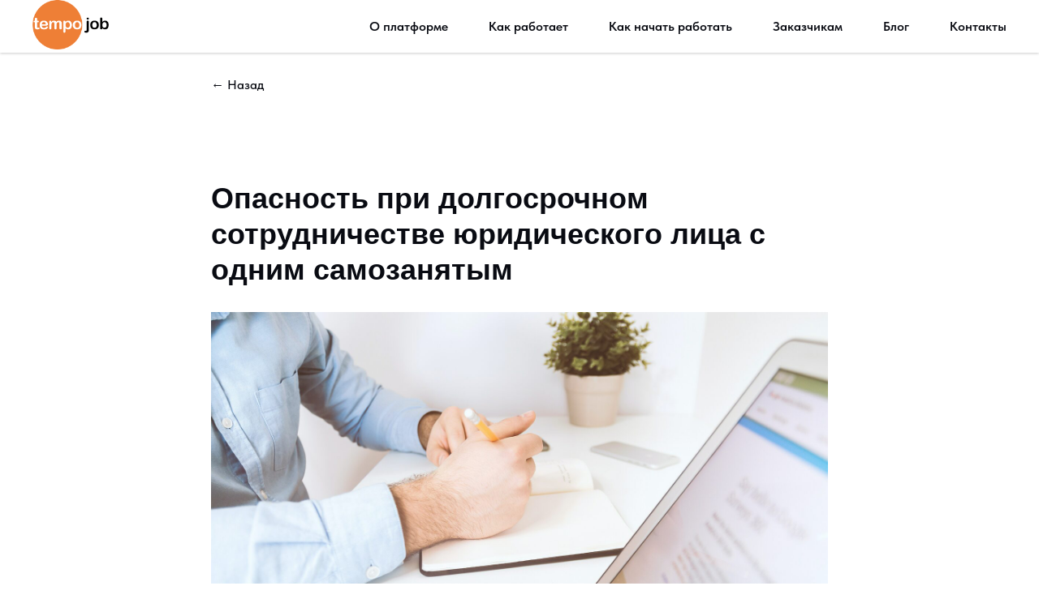

--- FILE ---
content_type: text/html; charset=UTF-8
request_url: https://tempojob.org/blog/tpost/9a38f081o1-opasnost-pri-dolgosrochnom-sotrudnichest
body_size: 40078
content:
<!DOCTYPE html> <html> <head> <meta charset="utf-8" /> <meta http-equiv="Content-Type" content="text/html; charset=utf-8" /> <meta name="viewport" content="width=device-width, initial-scale=1.0" /> <!--metatextblock-->
    <title>Опасность при долгосрочном сотрудничестве юридического лица с одним самозанятым</title>
    <meta name="description" content="Многие юридические лица, найдя на фриланс-бирже идеально подходящего самозанятого исполнителя, принимают решение о долгосрочном сотрудничестве с ним, пусть и в рамках отдельных договоров на каждый этап регулярных работ.">
    <meta name="keywords" content="">
    <meta name="robots" content="index, follow" />

    <meta property="og:title" content="Опасность при долгосрочном сотрудничестве юридического лица с одним самозанятым" />
    <meta property="og:description" content="Многие юридические лица, найдя на фриланс-бирже идеально подходящего самозанятого исполнителя, принимают решение о долгосрочном сотрудничестве с ним, пусть и в рамках отдельных договоров на каждый этап регулярных работ." />
    <meta property="og:type" content="website" />
    <meta property="og:url" content="http://tempojob.org/blog/tpost/9a38f081o1-opasnost-pri-dolgosrochnom-sotrudnichest" />
    <meta property="og:image" content="https://static.tildacdn.com/tild3336-3639-4761-a135-323265333137/jeshoots-com-LtNvQHd.jpg" />

    <link rel="canonical" href="http://tempojob.org/blog/tpost/9a38f081o1-opasnost-pri-dolgosrochnom-sotrudnichest" />
    <link rel="alternate" type="application/rss+xml" title="Блог" href="http://tempojob.org/rss-feed-590004415601.xml" />
    <link rel="amphtml" href="http://tempojob.org/blog/tpost/9a38f081o1-opasnost-pri-dolgosrochnom-sotrudnichest?amp=true">

<!--/metatextblock--> <meta name="format-detection" content="telephone=no" /> <meta http-equiv="x-dns-prefetch-control" content="on"> <link rel="dns-prefetch" href="https://ws.tildacdn.com"> <link rel="dns-prefetch" href="https://static.tildacdn.com"> <link rel="dns-prefetch" href="https://fonts.tildacdn.com"> <link rel="shortcut icon" href="https://static.tildacdn.com/tild6265-3263-4836-b037-363363376133/favicon6.ico" type="image/x-icon" /> <!-- Assets --> <script src="https://neo.tildacdn.com/js/tilda-fallback-1.0.min.js" async charset="utf-8"></script> <link rel="stylesheet" href="https://static.tildacdn.com/css/tilda-grid-3.0.min.css" type="text/css" media="all" onerror="this.loaderr='y';"/> <link rel="stylesheet" href="https://static.tildacdn.com/ws/project4288305/tilda-blocks-page28262241.min.css?t=1764327291" type="text/css" media="all" onerror="this.loaderr='y';" /><link rel="stylesheet" href="https://static.tildacdn.com/ws/project4288305/tilda-blocks-page28442910.min.css?t=1768525525" type="text/css" media="all" onerror="this.loaderr='y';" /><link rel="stylesheet" href="https://static.tildacdn.com/ws/project4288305/tilda-blocks-page28309777.min.css?t=1768525525" type="text/css" media="all" onerror="this.loaderr='y';" /> <link rel="stylesheet" href="https://static.tildacdn.com/css/tilda-animation-2.0.min.css" type="text/css" media="all" onerror="this.loaderr='y';" /> <link rel="stylesheet" href="https://static.tildacdn.com/css/tilda-feed-1.1.min.css" type="text/css" media="all" /><link rel="stylesheet" href="https://static.tildacdn.com/css/tilda-menusub-1.0.min.css" type="text/css" media="all" /> <link rel="stylesheet" href="https://static.tildacdn.com/css/tilda-popup-1.1.min.css" type="text/css" media="print" onload="this.media='all';" onerror="this.loaderr='y';" /> <noscript><link rel="stylesheet" href="https://static.tildacdn.com/css/tilda-popup-1.1.min.css" type="text/css" media="all" /></noscript> <link rel="stylesheet" href="https://static.tildacdn.com/css/tilda-slds-1.4.min.css" type="text/css" media="print" onload="this.media='all';" onerror="this.loaderr='y';" /> <noscript><link rel="stylesheet" href="https://static.tildacdn.com/css/tilda-slds-1.4.min.css" type="text/css" media="all" /></noscript> <link rel="stylesheet" href="https://static.tildacdn.com/css/tilda-forms-1.0.min.css" type="text/css" media="all" onerror="this.loaderr='y';" /> <link rel="stylesheet" type="text/css" href="/custom.css?t=1764327291"> <script type="text/javascript">TildaFonts=["1779","1780","1781"];</script> <script type="text/javascript" src="https://static.tildacdn.com/js/tilda-fonts.min.js" charset="utf-8" onerror="this.loaderr='y';"></script> <link rel="stylesheet" href="https://static.tildacdn.com/css/fonts-tildasans.css" type="text/css" media="all" onerror="this.loaderr='y';" /> <script nomodule src="https://static.tildacdn.com/js/tilda-polyfill-1.0.min.js" charset="utf-8"></script> <script type="text/javascript">function t_onReady(func) {if(document.readyState!='loading') {func();} else {document.addEventListener('DOMContentLoaded',func);}}
function t_onFuncLoad(funcName,okFunc,time) {if(typeof window[funcName]==='function') {okFunc();} else {setTimeout(function() {t_onFuncLoad(funcName,okFunc,time);},(time||100));}}function t_throttle(fn,threshhold,scope) {return function() {fn.apply(scope||this,arguments);};}function t396_initialScale(t){var e=document.getElementById("rec"+t);if(e){var i=e.querySelector(".t396__artboard");if(i){window.tn_scale_initial_window_width||(window.tn_scale_initial_window_width=document.documentElement.clientWidth);var a=window.tn_scale_initial_window_width,r=[],n,l=i.getAttribute("data-artboard-screens");if(l){l=l.split(",");for(var o=0;o<l.length;o++)r[o]=parseInt(l[o],10)}else r=[320,480,640,960,1200];for(var o=0;o<r.length;o++){var d=r[o];a>=d&&(n=d)}var _="edit"===window.allrecords.getAttribute("data-tilda-mode"),c="center"===t396_getFieldValue(i,"valign",n,r),s="grid"===t396_getFieldValue(i,"upscale",n,r),w=t396_getFieldValue(i,"height_vh",n,r),g=t396_getFieldValue(i,"height",n,r),u=!!window.opr&&!!window.opr.addons||!!window.opera||-1!==navigator.userAgent.indexOf(" OPR/");if(!_&&c&&!s&&!w&&g&&!u){var h=parseFloat((a/n).toFixed(3)),f=[i,i.querySelector(".t396__carrier"),i.querySelector(".t396__filter")],v=Math.floor(parseInt(g,10)*h)+"px",p;i.style.setProperty("--initial-scale-height",v);for(var o=0;o<f.length;o++)f[o].style.setProperty("height","var(--initial-scale-height)");t396_scaleInitial__getElementsToScale(i).forEach((function(t){t.style.zoom=h}))}}}}function t396_scaleInitial__getElementsToScale(t){return t?Array.prototype.slice.call(t.children).filter((function(t){return t&&(t.classList.contains("t396__elem")||t.classList.contains("t396__group"))})):[]}function t396_getFieldValue(t,e,i,a){var r,n=a[a.length-1];if(!(r=i===n?t.getAttribute("data-artboard-"+e):t.getAttribute("data-artboard-"+e+"-res-"+i)))for(var l=0;l<a.length;l++){var o=a[l];if(!(o<=i)&&(r=o===n?t.getAttribute("data-artboard-"+e):t.getAttribute("data-artboard-"+e+"-res-"+o)))break}return r}window.TN_SCALE_INITIAL_VER="1.0",window.tn_scale_initial_window_width=null;</script> <script src="https://static.tildacdn.com/js/jquery-1.10.2.min.js" charset="utf-8" onerror="this.loaderr='y';"></script> <script src="https://static.tildacdn.com/js/tilda-scripts-3.0.min.js" charset="utf-8" defer onerror="this.loaderr='y';"></script> <script src="https://static.tildacdn.com/ws/project4288305/tilda-blocks-page28262241.min.js?t=1764327291" charset="utf-8" onerror="this.loaderr='y';"></script><script src="https://static.tildacdn.com/ws/project4288305/tilda-blocks-page28442910.min.js?t=1768525525" onerror="this.loaderr='y';"></script><script src="https://static.tildacdn.com/ws/project4288305/tilda-blocks-page28309777.min.js?t=1768525525" onerror="this.loaderr='y';"></script> <script src="https://static.tildacdn.com/js/tilda-lazyload-1.0.min.js" charset="utf-8" async onerror="this.loaderr='y';"></script> <script src="https://static.tildacdn.com/js/tilda-animation-2.0.min.js" charset="utf-8" async onerror="this.loaderr='y';"></script> <script src="https://static.tildacdn.com/js/tilda-menu-1.0.min.js" charset="utf-8" async onerror="this.loaderr='y';"></script> <script src="https://static.tildacdn.com/js/tilda-zero-1.1.min.js" charset="utf-8" async onerror="this.loaderr='y';"></script> <script src="https://static.tildacdn.com/js/tilda-feed-1.1.min.js" charset="utf-8"></script><script src="https://static.tildacdn.com/js/tilda-zero-fixed-1.0.min.js" charset="utf-8"></script><script src="https://static.tildacdn.com/js/tilda-zero-gallery-1.0.min.js" charset="utf-8"></script><script src="https://static.tildacdn.com/js/tilda-zero-tooltip-1.0.min.js" charset="utf-8"></script><script src="https://static.tildacdn.com/js/tilda-zero-video-1.0.min.js" charset="utf-8"></script><script src="https://static.tildacdn.com/js/tilda-menusub-1.0.min.js" charset="utf-8"></script><script src="https://static.tildacdn.com/js/tilda-submenublocks-1.0.min.js" charset="utf-8"></script><script src="https://static.tildacdn.com/js/tilda-map-1.0.min.js" charset="utf-8"></script><script src="https://static.tildacdn.com/js/tilda-vote-1.1.min.js" charset="utf-8"></script> <script src="https://static.tildacdn.com/js/tilda-slds-1.4.min.js" charset="utf-8" async onerror="this.loaderr='y';"></script> <script src="https://static.tildacdn.com/js/hammer.min.js" charset="utf-8" async onerror="this.loaderr='y';"></script> <script src="https://static.tildacdn.com/js/tilda-popup-1.0.min.js" charset="utf-8" async onerror="this.loaderr='y';"></script> <script src="https://static.tildacdn.com/js/tilda-forms-1.0.min.js" charset="utf-8" async onerror="this.loaderr='y';"></script> <script src="https://static.tildacdn.com/js/tilda-zero-forms-1.0.min.js" charset="utf-8" async onerror="this.loaderr='y';"></script> <script src="https://static.tildacdn.com/js/tilda-animation-sbs-1.0.min.js" charset="utf-8" async onerror="this.loaderr='y';"></script> <script src="https://static.tildacdn.com/js/tilda-zero-scale-1.0.min.js" charset="utf-8" async onerror="this.loaderr='y';"></script> <script src="https://static.tildacdn.com/js/tilda-skiplink-1.0.min.js" charset="utf-8" async onerror="this.loaderr='y';"></script> <script src="https://static.tildacdn.com/js/tilda-events-1.0.min.js" charset="utf-8" async onerror="this.loaderr='y';"></script> <!-- nominify begin --><!-- BEGIN TILDA INTEGRATION WITH ROISTAT --> <script>
$(function(){
    $("form").each(function(){
        $(this).append('<input type="hidden" name="roistat_url" value="' + window.location.href + '">');
    });
});
</script> <!-- END TILDA INTEGRATION WITH ROISTAT --> <!-- Roistat Counter Start --> <script>
(function(w, d, s, h, id) {
    w.roistatProjectId = id; w.roistatHost = h;
    var p = d.location.protocol == "https:" ? "https://" : "http://";
    var u = /^.*roistat_visit=[^;]+(.*)?$/.test(d.cookie) ? "/dist/module.js" : "/api/site/1.0/"+id+"/init?referrer="+encodeURIComponent(d.location.href);
    var js = d.createElement(s); js.charset="UTF-8"; js.async = 1; js.src = p+h+u; var js2 = d.getElementsByTagName(s)[0]; js2.parentNode.insertBefore(js, js2);
})(window, document, 'script', 'cloud.roistat.com', '9452a3233059904d341605dfb07f57b8');
</script> <!-- Roistat Counter End --><!-- nominify end --><script type="text/javascript">window.dataLayer=window.dataLayer||[];</script> <script type="text/javascript">(function() {if((/bot|google|yandex|baidu|bing|msn|duckduckbot|teoma|slurp|crawler|spider|robot|crawling|facebook/i.test(navigator.userAgent))===false&&typeof(sessionStorage)!='undefined'&&sessionStorage.getItem('visited')!=='y'&&document.visibilityState){var style=document.createElement('style');style.type='text/css';style.innerHTML='@media screen and (min-width: 980px) {.t-records {opacity: 0;}.t-records_animated {-webkit-transition: opacity ease-in-out .2s;-moz-transition: opacity ease-in-out .2s;-o-transition: opacity ease-in-out .2s;transition: opacity ease-in-out .2s;}.t-records.t-records_visible {opacity: 1;}}';document.getElementsByTagName('head')[0].appendChild(style);function t_setvisRecs(){var alr=document.querySelectorAll('.t-records');Array.prototype.forEach.call(alr,function(el) {el.classList.add("t-records_animated");});setTimeout(function() {Array.prototype.forEach.call(alr,function(el) {el.classList.add("t-records_visible");});sessionStorage.setItem("visited","y");},400);}
document.addEventListener('DOMContentLoaded',t_setvisRecs);}})();</script></head> <body class="t-body" style="margin:0;"> <!--allrecords--> <div id="allrecords" class="t-records" data-post-page="y" data-hook="blocks-collection-content-node" data-tilda-project-id="4288305" data-tilda-page-id="28262241" data-tilda-page-alias="blog" data-tilda-formskey="e6a2092df203b2266ba63006f530cb5b" data-tilda-lazy="yes" data-tilda-root-zone="com" data-tilda-project-headcode="yes" data-tilda-project-country="RU">

<!-- POST START -->

<!--header-->
<div id="t-header" class="t-records" data-hook="blocks-collection-content-node" data-tilda-project-id="4288305" data-tilda-page-id="28442910" data-tilda-formskey="e6a2092df203b2266ba63006f530cb5b" data-tilda-lazy="yes" data-tilda-root-zone="one"  data-tilda-project-headcode="yes"     data-tilda-project-country="RU">

    <div id="rec459620185" class="r t-rec" style=" " data-animationappear="off" data-record-type="257"      >
	
<!-- T228 -->


<div id="nav459620185marker"></div>
						<div class="tmenu-mobile" >
	<div class="tmenu-mobile__container">
			<div class="tmenu-mobile__text t-name t-name_md" field="menu_mob_title">&nbsp;</div>
			
<button type="button" 
    class="t-menuburger t-menuburger_first " 
    aria-label="Navigation menu" 
    aria-expanded="false">
	<span style="background-color:#f58139;"></span>
	<span style="background-color:#f58139;"></span>
	<span style="background-color:#f58139;"></span>
	<span style="background-color:#f58139;"></span>
</button>


<script>
function t_menuburger_init(recid) {
	var rec = document.querySelector('#rec' + recid);
	if (!rec) return;
    var burger = rec.querySelector('.t-menuburger');
	if (!burger) return;
    var isSecondStyle = burger.classList.contains('t-menuburger_second');
    if (isSecondStyle && !window.isMobile && !('ontouchend' in document)) {
        burger.addEventListener('mouseenter', function() {
            if (burger.classList.contains('t-menuburger-opened')) return;
            burger.classList.remove('t-menuburger-unhovered');
            burger.classList.add('t-menuburger-hovered');
        });
        burger.addEventListener('mouseleave', function() {
            if (burger.classList.contains('t-menuburger-opened')) return;
            burger.classList.remove('t-menuburger-hovered');
            burger.classList.add('t-menuburger-unhovered');
            setTimeout(function() {
                burger.classList.remove('t-menuburger-unhovered');
            }, 300);
        });
    }

    burger.addEventListener('click', function() {
        if (!burger.closest('.tmenu-mobile') &&
            !burger.closest('.t450__burger_container') &&
            !burger.closest('.t466__container') &&
            !burger.closest('.t204__burger') &&
			!burger.closest('.t199__js__menu-toggler')) {
                burger.classList.toggle('t-menuburger-opened');
                burger.classList.remove('t-menuburger-unhovered');
            }
    });

    var menu = rec.querySelector('[data-menu="yes"]');
    if (!menu) return;
    var menuLinks = menu.querySelectorAll('.t-menu__link-item');
	var submenuClassList = ['t978__menu-link_hook', 't978__tm-link', 't966__tm-link', 't794__tm-link', 't-menusub__target-link'];
    Array.prototype.forEach.call(menuLinks, function (link) {
        link.addEventListener('click', function () {
			var isSubmenuHook = submenuClassList.some(function (submenuClass) {
				return link.classList.contains(submenuClass);
			});
			if (isSubmenuHook) return;
            burger.classList.remove('t-menuburger-opened');
        });
    });

	menu.addEventListener('clickedAnchorInTooltipMenu', function () {
		burger.classList.remove('t-menuburger-opened');
	});
}
t_onReady(function() {
	t_onFuncLoad('t_menuburger_init', function(){t_menuburger_init('459620185');});
});
</script>


<style>
.t-menuburger {
    position: relative;
    flex-shrink: 0;
    width: 28px;
    height: 20px;
    padding: 0;
    border: none;
    background-color: transparent;
    outline: none;
    -webkit-transform: rotate(0deg);
    transform: rotate(0deg);
    transition: transform .5s ease-in-out;
    cursor: pointer;
    z-index: 999;
}

/*---menu burger lines---*/
.t-menuburger span {
    display: block;
    position: absolute;
    width: 100%;
    opacity: 1;
    left: 0;
    -webkit-transform: rotate(0deg);
    transform: rotate(0deg);
    transition: .25s ease-in-out;
    height: 3px;
    background-color: #000;
}
.t-menuburger span:nth-child(1) {
    top: 0px;
}
.t-menuburger span:nth-child(2),
.t-menuburger span:nth-child(3) {
    top: 8px;
}
.t-menuburger span:nth-child(4) {
    top: 16px;
}

/*menu burger big*/
.t-menuburger__big {
    width: 42px;
    height: 32px;
}
.t-menuburger__big span {
    height: 5px;
}
.t-menuburger__big span:nth-child(2),
.t-menuburger__big span:nth-child(3) {
    top: 13px;
}
.t-menuburger__big span:nth-child(4) {
    top: 26px;
}

/*menu burger small*/
.t-menuburger__small {
    width: 22px;
    height: 14px;
}
.t-menuburger__small span {
    height: 2px;
}
.t-menuburger__small span:nth-child(2),
.t-menuburger__small span:nth-child(3) {
    top: 6px;
}
.t-menuburger__small span:nth-child(4) {
    top: 12px;
}

/*menu burger opened*/
.t-menuburger-opened span:nth-child(1) {
    top: 8px;
    width: 0%;
    left: 50%;
}
.t-menuburger-opened span:nth-child(2) {
    -webkit-transform: rotate(45deg);
    transform: rotate(45deg);
}
.t-menuburger-opened span:nth-child(3) {
    -webkit-transform: rotate(-45deg);
    transform: rotate(-45deg);
}
.t-menuburger-opened span:nth-child(4) {
    top: 8px;
    width: 0%;
    left: 50%;
}
.t-menuburger-opened.t-menuburger__big span:nth-child(1) {
    top: 6px;
}
.t-menuburger-opened.t-menuburger__big span:nth-child(4) {
    top: 18px;
}
.t-menuburger-opened.t-menuburger__small span:nth-child(1),
.t-menuburger-opened.t-menuburger__small span:nth-child(4) {
    top: 6px;
}

/*---menu burger first style---*/
@media (hover), (min-width:0\0) {
    .t-menuburger_first:hover span:nth-child(1) {
        transform: translateY(1px);
    }
    .t-menuburger_first:hover span:nth-child(4) {
        transform: translateY(-1px);
    }
    .t-menuburger_first.t-menuburger__big:hover span:nth-child(1) {
        transform: translateY(3px);
    }
    .t-menuburger_first.t-menuburger__big:hover span:nth-child(4) {
        transform: translateY(-3px);
    }
}

/*---menu burger second style---*/
.t-menuburger_second span:nth-child(2),
.t-menuburger_second span:nth-child(3) {
    width: 80%;
    left: 20%;
    right: 0;
}
@media (hover), (min-width:0\0) {
    .t-menuburger_second.t-menuburger-hovered span:nth-child(2),
    .t-menuburger_second.t-menuburger-hovered span:nth-child(3) {
        animation: t-menuburger-anim 0.3s ease-out normal forwards;
    }
    .t-menuburger_second.t-menuburger-unhovered span:nth-child(2),
    .t-menuburger_second.t-menuburger-unhovered span:nth-child(3) {
        animation: t-menuburger-anim2 0.3s ease-out normal forwards;
    }
}

.t-menuburger_second.t-menuburger-opened span:nth-child(2),
.t-menuburger_second.t-menuburger-opened span:nth-child(3){
    left: 0;
    right: 0;
    width: 100%!important;
}

/*---menu burger third style---*/
.t-menuburger_third span:nth-child(4) {
    width: 70%;
    left: unset;
    right: 0;
}
@media (hover), (min-width:0\0) {
    .t-menuburger_third:not(.t-menuburger-opened):hover span:nth-child(4) {
        width: 100%;
    }
}
.t-menuburger_third.t-menuburger-opened span:nth-child(4) {
    width: 0!important;
    right: 50%;
}

/*---menu burger fourth style---*/
.t-menuburger_fourth {
	height: 12px;
}
.t-menuburger_fourth.t-menuburger__small {
	height: 8px;
}
.t-menuburger_fourth.t-menuburger__big {
	height: 18px;
}
.t-menuburger_fourth span:nth-child(2),
.t-menuburger_fourth span:nth-child(3) {
    top: 4px;
    opacity: 0;
}
.t-menuburger_fourth span:nth-child(4) {
    top: 8px;
}
.t-menuburger_fourth.t-menuburger__small span:nth-child(2),
.t-menuburger_fourth.t-menuburger__small span:nth-child(3) {
    top: 3px;
}
.t-menuburger_fourth.t-menuburger__small span:nth-child(4) {
    top: 6px;
}
.t-menuburger_fourth.t-menuburger__small span:nth-child(2),
.t-menuburger_fourth.t-menuburger__small span:nth-child(3) {
    top: 3px;
}
.t-menuburger_fourth.t-menuburger__small span:nth-child(4) {
    top: 6px;
}
.t-menuburger_fourth.t-menuburger__big span:nth-child(2),
.t-menuburger_fourth.t-menuburger__big span:nth-child(3) {
    top: 6px;
}
.t-menuburger_fourth.t-menuburger__big span:nth-child(4) {
    top: 12px;
}
@media (hover), (min-width:0\0) {
    .t-menuburger_fourth:not(.t-menuburger-opened):hover span:nth-child(1) {
        transform: translateY(1px);
    }
    .t-menuburger_fourth:not(.t-menuburger-opened):hover span:nth-child(4) {
        transform: translateY(-1px);
    }
    .t-menuburger_fourth.t-menuburger__big:not(.t-menuburger-opened):hover span:nth-child(1) {
        transform: translateY(3px);
    }
    .t-menuburger_fourth.t-menuburger__big:not(.t-menuburger-opened):hover span:nth-child(4) {
        transform: translateY(-3px);
    }
}
.t-menuburger_fourth.t-menuburger-opened span:nth-child(1),
.t-menuburger_fourth.t-menuburger-opened span:nth-child(4) {
    top: 4px;
}
.t-menuburger_fourth.t-menuburger-opened span:nth-child(2),
.t-menuburger_fourth.t-menuburger-opened span:nth-child(3) {
    opacity: 1;
}

/*---menu burger animations---*/
@keyframes t-menuburger-anim {
    0% {
        width: 80%;
        left: 20%;
        right: 0;
    }

    50% {
        width: 100%;
        left: 0;
        right: 0;
    }

    100% {
        width: 80%;
        left: 0;
        right: 20%;

    }
}
@keyframes t-menuburger-anim2 {
    0% {
        width: 80%;
        left: 0;
    }

    50% {
        width: 100%;
        right: 0;
        left: 0;
    }

    100% {
        width: 80%;
        left: 20%;
        right: 0;
    }
}
</style>	</div>
</div>

<style>
.tmenu-mobile {
	background-color: #111;
	display: none;
	width: 100%;
	top: 0;
	z-index: 990;
}

.tmenu-mobile_positionfixed {
	position: fixed;
}

.tmenu-mobile__text {
	color: #fff;
}

.tmenu-mobile__container {
	min-height: 64px;
	padding: 20px;
	position: relative;
	box-sizing: border-box;
	display: -webkit-flex;
	display: -ms-flexbox;
	display: flex;
	-webkit-align-items: center;
	    -ms-flex-align: center;
	        align-items: center;
	-webkit-justify-content: space-between;
	    -ms-flex-pack: justify;
	        justify-content: space-between;
}

.tmenu-mobile__list {
	display: block;
}

.tmenu-mobile__burgerlogo {
    display: inline-block;
    font-size: 24px;
    font-weight: 400;
    white-space: nowrap;
    vertical-align: middle;
}

.tmenu-mobile__imglogo {
	height: auto;
    display: block;
    max-width: 300px!important;
	box-sizing: border-box;
	padding: 0;
	margin: 0 auto;
}

@media screen and (max-width: 980px) {
	.tmenu-mobile__menucontent_hidden {
		display: none;
		height: 100%;
	}
	.tmenu-mobile {
		display: block;
	}
}
@media screen and (max-width: 980px) {
    		#rec459620185 .tmenu-mobile {
            background-color: #090b12;
        }
    	
            #rec459620185 .t-menuburger {
            -webkit-order: 1;
	    	-ms-flex-order: 1;
	        	order: 1;
        }
    }
</style>










	
				
				
					
						
		
										
		
									
																
		 

		
				
			<style> #rec459620185 .tmenu-mobile__burgerlogo a {   color: #3a4567; }</style>
	








	
				
				
					
						
		
										
		
							
					
																
		 

		
				
			<style> #rec459620185 .tmenu-mobile__burgerlogo__title {   color: #3a4567; }</style>
	
<div id="nav459620185"  class="t228 t228__positionstatic  tmenu-mobile__menucontent_hidden" style="background-color: rgba(255,255,255,1); height:65px; " data-bgcolor-hex="#ffffff" data-bgcolor-rgba="rgba(255,255,255,1)" data-navmarker="nav459620185marker" data-appearoffset="" data-bgopacity-two="" data-menushadow="20" data-menushadow-css="" data-bgopacity="1"   data-menu-items-align="right" data-menu="yes">
	<div class="t228__maincontainer " style="height:65px;">
		<div class="t228__padding40px"></div>
		<div class="t228__leftside">
							<div class="t228__leftcontainer">
										<a href="/" class="t228__imgwrapper" >
																		<img class="t228__imglogo t228__imglogomobile" 
								src="https://static.tildacdn.com/tild3831-3664-4437-b734-343033323963/Picture_2021.png" 
								imgfield="img"
								 style="max-width: 94px; width: 94px; min-width: 94px; height: auto; display: block;"
																 alt="">
																</a>
									</div>
					</div>
		<div class="t228__centerside t228__menualign_right">
							<nav class="t228__centercontainer">
					<ul role="list" class="t228__list t-menu__list">
																																			<li class="t228__list_item" 
									style="padding:0 25px 0 0;">
									<a class="t-menu__link-item" 
										href="/b2b#about"
									   											 target="_blank" 
																				 
																				data-menu-submenu-hook="" 
										data-menu-item-number="1"
									>
										О платформе
									</a>
																		</li>
																							<li class="t228__list_item" 
									style="padding:0 25px;">
									<a class="t-menu__link-item" 
										href="/b2b#work"
									   											 target="_blank" 
																				 
																				data-menu-submenu-hook="" 
										data-menu-item-number="2"
									>
										Как работает
									</a>
																		</li>
																							<li class="t228__list_item" 
									style="padding:0 25px;">
									<a class="t-menu__link-item" 
										href="/b2b#activation"
									   											 target="_blank" 
																				 
																				data-menu-submenu-hook="" 
										data-menu-item-number="3"
									>
										Как начать работать
									</a>
																		</li>
																							<li class="t228__list_item" 
									style="padding:0 25px;">
									<a class="t-menu__link-item" 
										href="/b2b"
									   											 target="_blank" 
																				 
																				data-menu-submenu-hook="" 
										data-menu-item-number="4"
									>
										Заказчикам
									</a>
																		</li>
																							<li class="t228__list_item" 
									style="padding:0 25px;">
									<a class="t-menu__link-item" 
										href="/blog"
									   											 target="_blank" 
																				 
																				data-menu-submenu-hook="" 
										data-menu-item-number="5"
									>
										Блог
									</a>
																		</li>
																							<li class="t228__list_item" 
									style="padding:0 0 0 25px;">
									<a class="t-menu__link-item" 
										href="/b2b#contacts"
									   											 target="_blank" 
																				 
																				data-menu-submenu-hook="" 
										data-menu-item-number="6"
									>
										Контакты
									</a>
																		</li>
																																				</ul>
				</nav>
					</div>

		<div class="t228__rightside">
					</div>
		<div class="t228__padding40px">
					</div>
	</div>
</div>



<style>
	@media screen and (max-width: 980px) {
					#rec459620185 .t228__leftcontainer {
				padding: 20px;
			}
			#rec459620185 .t228__imglogo {
				padding: 20px 0;
			}
		
		#rec459620185 .t228 {
					position: static;
				}
	}
</style>

<script>
		
	window.addEventListener('resize', t_throttle(function () {
				t_onFuncLoad('t_menu__setBGcolor', function () {
			t_menu__setBGcolor('459620185', '.t228');
		});
	}));

	t_onReady(function () {
				t_onFuncLoad('t_menu__highlightActiveLinks', function () {
			t_menu__highlightActiveLinks('.t228__list_item a');
		});
					
		t_onFuncLoad('t228__init', function () {
			t228__init('459620185');
		});
	
		t_onFuncLoad('t_menu__setBGcolor', function () {
			t_menu__setBGcolor('459620185', '.t228');
		});
		
		t_onFuncLoad('t_menu__interactFromKeyboard', function () {
	        t_menu__interactFromKeyboard('459620185');
		});
	
			
			
			
				t_onFuncLoad('t_menu__createMobileMenu', function () {
			t_menu__createMobileMenu('459620185', '.t228');
		});
			});
</script>




<style>
#rec459620185 .t-menu__link-item{
		}







@supports (overflow:-webkit-marquee) and (justify-content:inherit)
{
	#rec459620185 .t-menu__link-item,
	#rec459620185 .t-menu__link-item.t-active {
	opacity: 1 !important;
	}
}
</style>
																				
	











	
				
				
					
						
		
										
		
							
					
									
		 

		
				
	








	
				
				
					
						
		
										
		
									
																
		 

		
							
						
		
										
		
									
																
		 

		
							
						
		
										
		
									
																
		 

		
							
						
		
										
		
									
																
		 

		
				
			<style> #rec459620185 .t228__leftcontainer a {   color: #3a4567; } #rec459620185 a.t-menu__link-item {   color: #090b12; font-family: 'TildaSans'; font-weight: 600; } #rec459620185 .t228__right_langs_lang a {   color: #090b12; font-family: 'TildaSans'; font-weight: 600; } #rec459620185 .t228__right_descr {   color: #3a4567; }</style>
	








	
				
				
					
						
		
										
		
							
					
																
		 

		
				
			<style> #rec459620185 .t228__logo {   color: #3a4567; }</style>
		                                                        
            <style>#rec459620185 .t228 {box-shadow: 0px 1px 3px rgba(0,0,0,0.2);}</style>
    

</div>


    <div id="rec459622172" class="r t-rec t-rec_pt_30 t-rec_pb_0" style="padding-top:30px;padding-bottom:0px; " data-animationappear="off" data-record-type="758"      >
<!-- t758 -->


<div class="t758">
<div class="t-container">
	<div class="t758__col t-col t-col_10 t-prefix_2">
	<div class="t758__wrapper t-align_left">
		<ul class="t758__list">
			
									<li class="t758__list_item">
				<div class="t758__link-item__wrapper" >
					<a class="t-menu__link-item t758__link-item_active"  href="javascript:history.back()">
												← Назад
					</a>
				</div>
							</li>
						
						
						
						
						
						
			
		</ul>
	</div>
	</div>
</div>
</div>


	
	<style>
					#rec459622172 .t758__breadcrumb-divider {
				color:#858585;
			}
		
					#rec459622172 .t758 .t-menu__link-item{	
			-webkit-transition: color 0.3s ease-in-out, opacity 0.3s ease-in-out;
			transition: color 0.3s ease-in-out, opacity 0.3s ease-in-out;	
			}
			

					#rec459622172 .t758 .t-menu__link-item:hover {
				color: #9e9e9e !important;											}
			#rec459622172 .t758 .t-menu__link-item:focus-visible {
				color: #9e9e9e !important;											}
			</style>











	
				
				
					
						
		
										
		
									
																
		 

		
				
			<style> #rec459622172 .t758__link-item__wrapper .t-menu__link-item {   color: #090b12; font-family: 'TildaSans'; font-weight: 500; }</style>
	








	
				
				
					
						
		
										
		
									
																
		 

		
				
			<style> #rec459622172 .t758__breadcrumb-divider {   font-family: 'TildaSans'; font-weight: 500; }</style>
	
</div>

</div>
<!--/header-->



    <style>
        .t-feed__post-popup__close-wrapper {
            display: none !important;
        }
    </style>


      





<style type="text/css">
  #rec456621053 .t-feed__post-popup__text-wrapper blockquote.t-redactor__quote {
    border-left: 3px solid #090b12;
  }
</style>



<div id="rec456621053" class="r t-rec">
    <div class="t-feed">

        <div class="t-feed__post-popup t-popup_show" style="background-color:#ffffff;display:block;" data-feed-popup-postuid="9a38f081o1" data-feed-popup-feeduid="590004415601">

            <div class="t-feed__post-popup__close-wrapper">

                <a href="http://tempojob.org/blog" class="t-popup__close">
                    <div class="t-popup__close-wrapper">
                        <svg class="t-popup__close-icon" width="11" height="20" viewBox="0 0 11 20" fill="none" xmlns="http://www.w3.org/2000/svg">
                            <path d="M1 1L10 10L1 19" stroke="#090b12" stroke-width="2"/>
                        </svg>
                    </div>
                </a>

                <div class="t-feed__post-popup__close-text-wrapper">
                    <div class="js-feed-close-text t-feed__post-popup__close-text t-descr t-descr_xxs" style="color:#090b12;">
                                                    Блог
                                            </div>
                </div>

                                <div class="t-feed__share-container">
                    <div class="js-feed-share-open t-feed__share-icon" style=" width: 20px;  height: 20px; ">
                        <svg xmlns="http://www.w3.org/2000/svg" viewBox="0 0 17.92 15.79" style="fill:#090b12;">
                            <g data-name="Слой 2">
                                <path d="M16 9.67v6H.19v-12h7.18a7.1 7.1 0 00-1.46.89 7 7 0 00-1.08 1.11H2.19v8H14v-1.9z"/>
                                <path d="M17.73 5.7L12.16.13V3.8c-1.45.06-7 .73-7.62 7.08a.07.07 0 00.13 0c.49-1.35 2.11-3.43 7.49-3.52v3.88z"/>
                            </g>
                        </svg>
                    </div>
                    <div class="t-feed__share " style="background-color:#ffffff;">
                        <div class="t-feed__share-arrow" style="border-bottom: 8px solid #ffffff;"></div>
                        <div class="ya-share2" data-access-token:facebook="" data-yashareL10n="en" data-services="vkontakte,odnoklassniki," data-counter=""></div>
                    </div>
                </div>
                
            </div>

            <div class="t-feed__post-popup__container t-container t-popup__container t-popup__container-static">
                <div itemscope itemtype="https://schema.org/BlogPosting" class="t-feed__post-popup__content-wrapper">

                <div class="t-feed__post-popup__content t-col t-col_8">
                    <div style="display: none;">
                        <meta itemprop="datePublished" content="2022-08-10MSK10:55:00+03:00" />
                        <meta itemprop="dateModified" content="2023-04-24MSK12:02:34+03:00" />
                        <meta itemprop="mainEntityOfPage" content="http://tempojob.org/blog/tpost/9a38f081o1-opasnost-pri-dolgosrochnom-sotrudnichest" />
                        <div itemprop="publisher" itemscope itemtype="https://schema.org/Organization">
                            <meta itemprop="logo" content="https://static.tildacdn.com/tild3831-3664-4437-b734-343033323963/Picture_2021.png" />
                            <meta itemprop="name" content="Tempojob" />
                            <meta itemprop="address" content="" />
                            <meta itemprop="telephone" content="" />
                        </div>
                    </div>

                                                                        
                                                            <div class="t-feed__post-popup__title-wrapper">
                                    <h1 itemprop="headline" class="js-feed-post-title t-feed__post-popup__title t-title t-title_xxs">Опасность при долгосрочном сотрудничестве юридического лица с одним самозанятым</h1>
                                </div>
                            
                            
                                                                                                <div id="feed-cover" class="r t-feed__post-popup__cover-wrapper t-feed__post-popup__cover-wrapper_aftertitle">
                                        <img itemprop="image" src="https://static.tildacdn.com/tild3336-3639-4761-a135-323265333137/jeshoots-com-LtNvQHd.jpg"  class="js-feed-post-image t-feed__post-popup__img t-img">
                                    </div>
                                                                                    
                                            
                    
                    
                    
                                            <div id="feed-text" class="r t-feed__post-popup__text-wrapper" data-animationappear="off">
                            <div itemprop="articleBody" class="js-feed-post-text t-feed__post-popup__text t-text t-text_md"><section>Многие юридические лица, найдя на фриланс-бирже идеально подходящего самозанятого исполнителя, принимают решение о долгосрочном сотрудничестве с ним, пусть и в рамках отдельных договоров на каждый этап регулярных работ. Однако такой подход имеет в себе скрытую опасность, причём – для заказчиков, индивидуальных предпринимателей или ООО. <br />Если самозанятый исполнитель будет в течение длительного времени принимать платежи только от одного юридического лица, налоговая инспекция может заподозрить подмену трудовых отношений.<br /><br /><figure data-alt="" data-src="https://static.tildacdn.com/tild6634-6633-4631-a231-636238376362/Frame_4171.jpg" data-href="http://tempojob.org/b2b" contenteditable="false"><a href="http://tempojob.org/b2b"><img src="https://static.tildacdn.com/tild6634-6633-4631-a231-636238376362/Frame_4171.jpg" alt="" /></a></figure><br /><h3 class="t-redactor__h3">Скрытая опасность долгосрочного сотрудничества с одним самозанятым исполнителем</h3>Самозанятые исполнители являются полноценными налоговыми агентами – они платят налог на профессиональный доход, подавая декларацию в электронном виде через приложение «Мой налог», использующееся для формирования чеков и другой отчётности. <br />Налоговая инспекция также отслеживает источники поступления средств на счёт (или в кошелёк) самозанятого исполнителя. И если единственным плательщиком является одно конкретное юридическое лицо – это может служить основанием для подозрения в подмене трудовых отношений. <br /><h3 class="t-redactor__h3">Чем опасно подозрение в подмене трудовых отношений</h3>Если налоговая инспекция признает факт подмены трудовых отношений – то есть решит, что самозанятый был фактически трудоустроен в компанию, однако работал по договору гражданско-правового характера – то юридическое лицо подвергнется ряду санкций:<br />·&nbsp;&nbsp;&nbsp;&nbsp;&nbsp;&nbsp;&nbsp;Штраф за подмену трудовых отношений в размере до 100&nbsp;000 рублей за каждый факт; <br />·&nbsp;&nbsp;&nbsp;&nbsp;&nbsp;&nbsp;&nbsp;Обязанность выплатить налоги на доходы физического лица и социальные взносы за всё время сотрудничества с самозанятым исполнителем; <br />·&nbsp;&nbsp;&nbsp;&nbsp;&nbsp;&nbsp;&nbsp;Пени за просрочку оплаты НДФЛ и соцвзносов в размере до 40% от суммы неуплаченных средств. <br />Поэтому лучше не допускать появления подозрения в подмене трудовых отношений. <br /><h3 class="t-redactor__h3">Как избежать появления подозрения в подмене трудовых отношений</h3>Подозрение в подмене трудовых отношений возникает в том случае, если самозанятый исполнитель работает <strong>только и исключительно </strong>с вашим юридическим лицом, у него нет больше заказчиков. Понять это несложно. Обратите внимание на чеки, получаемые от самозанятого исполнителя. <br />Если все чеки, полученные от самозанятого исполнителя в течение длительного времени, имеют последовательно идущие порядковые номера (например, «Чек №12», «Чек №13», «Чек №14» и так далее), значит, у него нет других заказчиков – либо он не декларирует сотрудничество с ними через приложение «Мой налог». <br />В этом случае остаётся два варианта: <br />·&nbsp;&nbsp;&nbsp;&nbsp;&nbsp;&nbsp;&nbsp;Прекратить сотрудничество с данным самозанятым исполнителем и найти другого фрилансера; <br />·&nbsp;&nbsp;&nbsp;&nbsp;&nbsp;&nbsp;&nbsp;Попросить самозанятого исполнителя оказать несколько услуг или провести ряд работ «на стороне». <br />Во втором случае не требуется, чтобы заказчиками самозанятого исполнителя были исключительно юридические лица. Он также может работать и с физическими. Главное – чтобы налоговая инспекция удостоверилась, что самозанятый исполнитель действительно является самозанятым (а не номинально) и работает с разными людьми и организациями.</section></div>
                        </div>
                    
                    
                                                                    <div class="t-feed__post-popup__date-parts-wrapper t-feed__post-popup__date-parts-wrapper_aftertext">
                                                                                            <span class="t-feed__post-popup__date-wrapper">
                                    <span class="js-feed-post-date t-feed__post-popup__date t-uptitle t-uptitle_sm">2022-08-10 12:55</span>
                                </span>
                                                                                                                                                                            </div>
                                            
                    
                </div>
                </div>

                
                                <div class="js-feed-relevants t-feed__post-popup__relevants"></div>
                
            </div>

            
        </div>

    </div>
</div>



<style type="text/css">
#rec456621053 .t-feed__post-popup__cover-wrapper .t-slds__bullet_active .t-slds__bullet_body,
#rec456621053 .t-feed__post-popup__cover-wrapper .t-slds__bullet:hover .t-slds__bullet_body {
    background-color: #222 !important;
}

#rec456621053 .t-feed__post-popup__arrow-top {
    position:fixed;
    z-index:1;
    bottom:20px;
    left: 20px;
    
    
    min-height:30px;
}

#rec456621053 .t-feed__post-popup__arrow-top svg path {
    
}
</style>



<style>
.t-feed__post-popup__title,
.t-feed__post-popup__relevants-title,
.t-feed__post-popup__relevants-item-title {
    color:#090b12;
}
.t-feed__post-popup__text,
.t-feed__post-popup__author-name,
.t-feed__post-popup__relevants-item-descr {
    color:#090b12;
}
.t-feed__post-popup__date,
.t-feed__post-popup__tag span,
.t-feed__post-popup__relevants-item-tag {
    
}
</style>






<script type="text/javascript">
    $(document).ready(function(){
        $('body').append('<script type="text\/javascript" src="https:\/\/static.tildacdn.com\/js\/ya-share.js" async="async" charset="utf-8"><\/script>');
        var popup = $('.t-feed__post-popup');
        t_onFuncLoad('t_feed_openShare', function () {
            t_feed_openShare(popup);
        });
    });
</script>


    

<script type="text/javascript">
    $(document).ready(function(){
        window.tFeedPosts = {};

        var recid = '456621053';

        var opts = {
            "feeduid": "590004415601",
            "previewmode": "yes",
            "align": "left",
            "amountOfPosts": "",
            "reverse": "desc",
            "blocksInRow": "3",
            "blocksClass": "t-feed__grid-col t-col t-col_4",
            "blocksWidth": "360",
            "colClass": "",
            "prefixClass": "",
            "vindent": "",
            "dateFormat": "4",
            "timeFormat": "",
            "imageRatio": "75",
            "hasOriginalAspectRatio": false,
            "imageHeight": "",
            "imageWidth": "",
            "dateFilter": 'all',
            "showPartAll": true,
            "showImage": true,
            "showShortDescr": true,
            "showParts": false,
            "showDate": false,
            "hideFeedParts": false,
            "parts_opts": {
                "partsBgColor": "#ffffff",
                "partsBorderSize": "1px",
                "partsBorderColor": "#000000",
                "align": "center"
            },
            "btnsAlign": false,
            "colWithBg": {
                "paddingSize": "",
                "background": "",
                "borderRadius": "",
                "shadowSize": "",
                "shadowOpacity": "",
                "shadowSizeHover": "",
                "shadowOpacityHover": "",
                "shadowShiftyHover": ""
            },
            "separator": {
                "height": "",
                "color": "",
                "opacity": "",
                "hideSeparator": false
            },
            "btnAllPosts": {
                "text": "",
                "link": "",
                "target": ""
            },
            "popup_opts": {
                "popupBgColor": "#ffffff",
                "overlayBgColorRgba": "rgba(255,255,255,1)",
                "closeText": "",
                "iconColor": "#000000",
                "popupStat": "",
                "titleColor": "",
                "textColor": "",
                "subtitleColor": "",
                "datePos": "aftertext",
                "partsPos": "aftertext",
                "imagePos": "aftertitle",
                "inTwoColumns": false,
                "zoom": false,
                "styleRelevants": "",
                "methodRelevants": "random",
                "titleRelevants": "Смотрите также",
                "showRelevants": "all",
                "titleFontFamily": "TildaSans",
                "descrFontFamily": "TildaSans",
                "subtitleFontFamily": "",
                "shareStyle": "t-feed__share_black-white",
                "shareBg": "",
                "isShare": false,
                "shareServices": "",
                "shareFBToken": "",
                "showDate": false,
                "bgSize": "cover"
            },
            "arrowtop_opts": {
                "isShow": false,
                "style": "",
                "color": "",
                "bottom": "",
                "left": "",
                "right": ""
            },
            "gallery": {
                "control": "",
                "arrowSize": "",
                "arrowBorderSize": "",
                "arrowColor": "",
                "arrowColorHover": "",
                "arrowBg": "",
                "arrowBgHover": "",
                "arrowBgOpacity": "",
                "arrowBgOpacityHover": "",
                "showBorder": "",
                "dotsWidth": "",
                "dotsBg": "",
                "dotsActiveBg": "",
                "dotsBorderSize": ""
            },
            "typo": {
                "title": "color:#000000;font-family:'TildaSans';",
                "descr": "font-family:'TildaSans';",
                "subtitle": "font-family:'TildaSans';"
            },
            "amountOfSymbols": "",
            "bbtnStyle": "color:#ffffff;background-color:#000000;border-radius:3px; -moz-border-radius:3px; -webkit-border-radius:3px;",
            "btnStyle": "color:#000000;border:1px solid #000000;background-color:#ffffff;border-radius:5px; -moz-border-radius:5px; -webkit-border-radius:5px;",
            "btnTextColor": "#000000",
            "btnType": "",
            "btnSize": "sm",
            "btnText": "",
            "btnReadMore": "",
            "isHorizOnMob": false,
            "itemsAnim": "",
            "datePosPs": "beforetitle",
            "partsPosPs": "beforetitle",
            "imagePosPs": "beforetitle",
            "datePos": "afterdescr",
            "partsPos": "onimage",
            "imagePos": "beforetitle"
        };

        var post = {
            uid: '9a38f081o1',
            date: '2022-08-10 12:55',
            mediatype: 'image',
            mediadata: 'https://static.tildacdn.com/tild3336-3639-4761-a135-323265333137/jeshoots-com-LtNvQHd.jpg',
            postparts: []
        };

        t_onFuncLoad('t_feed_PostInit', function() {
            t_feed_PostInit(recid, opts, post);
        });

        t_onFuncLoad('t_feed__drawPostPopupVideo', function() {
            var postVideoHtml = t_feed__drawPostPopupVideo(post);
            $('.js-feed-cover-video').html(postVideoHtml);
        });

        t_feed_formateDate_snippet('2022-08-10 12:55');       // todo: t_feed_formateDate(date, opts, recid)

        if ($('.t-feed__post-popup__text-wrapper').hasClass('t-feed__post-popup__text-wrapper_zoom')) {
            t_onFuncLoad('t_feed_addZoom', function () {
                t_feed_addZoom();
            });
        }

        var arrowTop = $('.t-feed__post-popup__arrow-top');
        var popup = $('.t-feed__post-popup');
        popup.scroll(function() {
            t_onFuncLoad('t_feed_addPostPopupArrowTop', function () {
                t_feed_addPostPopupArrowTop($(this), arrowTop);
            });
        });
        arrowTop.on('click', function() {
            popup.animate({scrollTop: 0}, 300);
        });

        t_onFuncLoad('t_feed_getCountOfViews', function () {
            t_feed_getCountOfViews($('.t-feed__post-popup'));
        });

        if ($('.js-feed-relevants').length > 0) {
            t_onFuncLoad('t_feed_addRelevantsPosts', function () {
                t_feed_addRelevantsPosts(recid, opts, post, post.uid);
            });
        }

        var bgColor = '#ffffff';
        bgColor = bgColor ? bgColor.replace('1)', '0.9)') : '';
        $('.t-feed__post-popup__close-wrapper').css('background-color', bgColor);
    });

    function t_feed_drawParts_snippet(parts) {
        var tagsHTML = '';
        parts.split(',').forEach(function(item) {
            tagsHTML += '<span class="t-uptitle t-uptitle_xs">' + item + '</span>';
        });

        $('.js-feed-post-tags').html(tagsHTML);
    }

    function t_feed_formateDate_snippet(date) {
        var dayDate = date.split(' ')[0];
        var timeDate = date.split(' ')[1];
        var dateParts = dayDate.split('-');
        var newDate = new Date(dateParts[0], dateParts[1] - 1, dateParts[2]);
        var time = +'' == 1? ' ' + timeDate : '';
        var newMonth = newDate.getMonth();
        var day = dateParts[2];
        var month = dateParts[1];
        var year = dateParts[0];
        var newDate = '';
        var monthArr = ['january', 'february', 'march', 'april', 'may', 'june', 'july', 'august', 'september', 'october', 'november', 'december'];
        var monthTitle = t_feed_getDictionary_snippet(monthArr[newMonth]);
        switch (+'4') {
            case 1:
                newDate = month + '-' + day + '-' + year + time;
                break;
            case 2:
                newDate = day + '-' + month + '-' + year + time;
                break;
            case 3:
                newDate = day + '/' + month + '/' + year + time;
                break;
            case 4:
                newDate = day + '.' + month + '.' + year + time;
                break;
            case 5:
                newDate = monthTitle[0] + ' ' + day + ', ' + year + time;
                break;
            case 6:
                newDate = day + ' ' + monthTitle[1] + ' ' + year + time;
                break;
            default:
                newDate = t_feed_addDefaultDate_snippet(dateParts, date, monthTitle, time);
                break;
        }

        $('.js-feed-post-date').html(newDate);
    }

    function t_feed_addDefaultDate_snippet(dateParts, date, monthTitle, time) {
        var lang = t_feed_returnLang_snippet();
        var currentDate = new Date();
        var postDateMs = Date.parse(date);
        var diffDate = currentDate - postDateMs;
        var days = Math.floor(diffDate / (60 * 60 * 1000 * 24));
        var agoTitle = t_feed_getDictionary_snippet('ago');
        var daysTitle = (lang == 'RU' || lang == 'UK') && (days > 4) ? t_feed_getDictionary_snippet('days')[1] : t_feed_getDictionary_snippet('days')[0];
        var currentYear = currentDate.getFullYear();
        var postYear = +date.split('-')[0];
        var agoTitleSeparator = (lang == 'JA' || lang == 'CN') ? '' : ' ';
        var year = postYear != currentYear ? postYear : '';
        var defaultDate = '';

        if (days == 0) {
            defaultDate = t_feed_getDictionary_snippet('today');
        }

        if (days == 1) {
            defaultDate = t_feed_getDictionary_snippet('yesterday');
        }

        if (days > 1 && days < 15) {
            if (lang == 'FR' || lang == 'DE' || lang == 'ES' || lang == 'PT') {
                defaultDate = agoTitle + agoTitleSeparator + days + agoTitleSeparator + daysTitle;
            } else {
                defaultDate = days + agoTitleSeparator + daysTitle + agoTitleSeparator + agoTitle;
            }
        }

        if (days >= 15 || postYear > currentYear) {
            defaultDate = t_feed_addFullDate_snippet(lang, dateParts[2], monthTitle, year) + time;
        }

        return defaultDate;
    }

    function t_feed_addFullDate_snippet(lang, day, month, year) {
        var monthSeparator = lang == 'DE' ? '. ' : ' ';
        var datePartSeparator = ' ';
        if (lang == 'EN') {
            datePartSeparator = year != '' ? ', ' : '';
        } else if (lang == 'ES' || lang == 'PT') {
            datePartSeparator = year != '' ? ' de ' : '';
        }

        var monthTitle = month[1];
        if (lang == 'EN' || lang == 'DE') {
            monthTitle = month[0];
        }

        if (lang == 'EN') {
            return monthTitle + ' ' + day + datePartSeparator + year;
        } else if (lang == 'JA' || lang == 'CN') {
            return year + monthTitle + day;
        } else {
            return day + monthSeparator + monthTitle + datePartSeparator + year;
        }
    }

    function t_feed_getDictionary_snippet(msg) {
        var dict = [];

        dict['seealso'] = {
            EN: 'See also',
            RU: 'Смотрите также',
            FR: 'Voir également',
            DE: 'Siehe auch',
            ES: 'Ver también',
            PT: 'Veja também',
            UK: 'Дивись також',
            JA: 'また見なさい',
            CN: '也可以看看'
        };

        dict['today'] = {
            EN: 'Today',
            RU: 'Сегодня',
            FR: 'Aujourd\'hui',
            DE: 'Heute',
            ES: 'Hoy',
            PT: 'Hoje',
            UK: 'Сьогодні',
            JA: '今日',
            CN: '今天'
        };

        dict['yesterday'] = {
            EN: 'Yesterday',
            RU: 'Вчера',
            FR: 'Hier',
            DE: 'Gestern',
            ES: 'Ayer',
            PT: 'Ontem',
            UK: 'Вчора',
            JA: '昨日',
            CN: '昨天'
        };

        dict['days'] = {
            EN: ['days'],
            RU: ['дня', 'дней'],
            FR: ['jours'],
            DE: ['tagen'],
            ES: ['dias'],
            PT: ['dias'],
            UK: ['дні', 'днів'],
            JA: ['日'],
            CN: ['天']
        };

        dict['ago'] = {
            EN: 'ago',
            RU: 'назад',
            FR: 'Il y a',
            DE: 'Vor',
            ES: 'Hace',
            PT: 'Há',
            UK: 'тому',
            JA: '前',
            CN: '前'
        };

        dict['january'] = {
            EN: ['January', 'january'],
            RU: ['Январь', 'января'],
            FR: ['Janvier', 'janvier'],
            DE: ['Januar', 'januar'],
            ES: ['Enero', 'de enero'],
            PT: ['Janeiro', 'de janeiro'],
            UK: ['Січень', 'січня'],
            JA: ['一月', '一月'],
            CN: ['一月', '一月']
        };

        dict['february'] = {
            EN: ['February', 'february'],
            RU: ['Февраль', 'февраля'],
            FR: ['Février', 'février'],
            DE: ['Februar', 'februar'],
            ES: ['Febrero', 'de febrero'],
            PT: ['Fevereiro', 'de fevereiro'],
            UK: ['Лютий', 'лютого'],
            JA: ['二月', '二月'],
            CN: ['二月', '二月']
        };

        dict['march'] = {
            EN: ['March', 'March'],
            RU: ['Март', 'марта'],
            FR: ['Mars', 'mars'],
            DE: ['März', 'märz'],
            ES: ['Marzo', 'de marzo'],
            PT: ['Março', 'de março'],
            UK: ['Березень', 'березня'],
            JA: ['三月', '三月'],
            CN: ['三月', '三月']
        };

        dict['april'] = {
            EN: ['April', 'april'],
            RU: ['Апрель', 'апреля'],
            FR: ['Avril', 'avril'],
            DE: ['April', 'april'],
            ES: ['Abril', 'de abril'],
            PT: ['Abril', 'de abril'],
            UK: ['Квітень', 'квітня'],
            JA: ['四月', '四月'],
            CN: ['四月', '四月']
        };

        dict['may'] = {
            EN: ['May', 'may'],
            RU: ['Май', 'мая'],
            FR: ['Mai', 'mai'],
            DE: ['Kann', 'kann'],
            ES: ['Mayo', 'de mayo'],
            PT: ['Maio', 'de maio'],
            UK: ['Травень', 'травня'],
            JA: ['五月', '五月'],
            CN: ['五月', '五月']
        };

        dict['june'] = {
            EN: ['June', 'june'],
            RU: ['Июнь', 'июня'],
            FR: ['Juin', 'juin'],
            DE: ['Juni', 'juni'],
            ES: ['Junio', 'de junio'],
            PT: ['Junho', 'de junho'],
            UK: ['Червень', 'червня'],
            JA: ['六月', '六月'],
            CN: ['六月', '六月']
        };

        dict['july'] = {
            EN: ['July', 'july'],
            RU: ['Июль', 'июля'],
            FR: ['Juillet', 'juillet'],
            DE: ['Juli', 'Juli'],
            ES: ['Julio', 'de julio'],
            PT: ['Julho', 'de julho'],
            UK: ['Липень', 'липня'],
            JA: ['七月', '七月'],
            CN: ['七月', '七月']
        };

        dict['august'] = {
            EN: ['August', 'august'],
            RU: ['Август', 'августа'],
            FR: ['Août', 'août'],
            DE: ['August', 'august'],
            ES: ['Agosto', 'de agosto'],
            PT: ['Agosto', 'de agosto'],
            UK: ['Серпень', 'серпня'],
            JA: ['八月', '八月'],
            CN: ['八月', '八月']
        };

        dict['september'] = {
            EN: ['September', 'september'],
            RU: ['Сентябрь', 'сентября'],
            FR: ['Septembre', 'septembre'],
            DE: ['September', 'september'],
            ES: ['Septiembre', 'de septiembre'],
            PT: ['Setembro', 'de setembro'],
            UK: ['Вересень', 'вересня'],
            JA: ['九月', '九月'],
            CN: ['九月', '九月']
        };

        dict['october'] = {
            EN: ['October', 'october'],
            RU: ['Октябрь', 'октября'],
            FR: ['Octobre', 'octobre'],
            DE: ['Oktober', 'oktober'],
            ES: ['Octubre', 'de octubre'],
            PT: ['Outubro', 'de outubro'],
            UK: ['Жовтень', 'жовтня'],
            JA: ['十月', '十月'],
            CN: ['十月', '十月']
        };

        dict['november'] = {
            EN: ['November', 'november'],
            RU: ['Ноябрь', 'ноября'],
            FR: ['Novembre', 'novembre'],
            DE: ['November', 'november'],
            ES: ['Noviembre', 'de noviembre'],
            PT: ['Novembro', 'de novembro'],
            UK: ['Листопад', 'листопада'],
            JA: ['十一月', '十一月'],
            CN: ['十一月', '十一月']
        };

        dict['december'] = {
            EN: ['December', 'december'],
            RU: ['Декабрь', 'декабря'],
            FR: ['Décembre', 'décembre'],
            DE: ['Dezember', 'dezember'],
            ES: ['Diciembre', 'de diciembre'],
            PT: ['Dezembro', 'de dezembro'],
            UK: ['Грудень', 'грудня'],
            JA: ['十二月', '十二月'],
            CN: ['十二月', '十二月']
        };

        var lang = t_feed_returnLang_snippet();

        if (typeof dict[msg] != 'undefined') {
            if (typeof dict[msg][lang] != 'undefined' && dict[msg][lang] != '') {
                return dict[msg][lang];
            } else {
                return dict[msg]['EN'];
            }
        }
    }

    function t_feed_returnLang_snippet() {
        t_feed_defineUserLang_snippet();
        var customLang = '';
        var lang = 'EN';
        if (typeof customLang != 'undefined' && customLang != '') {
            lang = customLang.toUpperCase();
        } else {
            lang = window.tildaBrowserLang;
        }

        return lang;
    }

    function t_feed_defineUserLang_snippet() {
        window.tildaBrowserLang = window.navigator.userLanguage || window.navigator.language;
        window.tildaBrowserLang = window.tildaBrowserLang.toUpperCase();

        if (window.tildaBrowserLang.indexOf('RU') != -1) {
            window.tildaBrowserLang = 'RU';
        } else if (window.tildaBrowserLang.indexOf('FR') != -1) {
            window.tildaBrowserLang = 'FR';
        } else if (window.tildaBrowserLang.indexOf('DE') != -1) {
            window.tildaBrowserLang = 'DE';
        } else if (window.tildaBrowserLang.indexOf('ES') != -1) {
            window.tildaBrowserLang = 'ES';
        } else if (window.tildaBrowserLang.indexOf('PT') != -1) {
            window.tildaBrowserLang = 'PT';
        } else if (window.tildaBrowserLang.indexOf('UK') != -1) {
            window.tildaBrowserLang = 'UK';
        } else if (window.tildaBrowserLang.indexOf('JA') != -1) {
            window.tildaBrowserLang = 'JA';
        } else if (window.tildaBrowserLang.indexOf('CN') != -1) {
            window.tildaBrowserLang = 'CN';
        } else {
            window.tildaBrowserLang = 'EN';
        }
    }
</script>


<!--footer-->
<div id="t-footer" class="t-records" data-hook="blocks-collection-content-node" data-tilda-project-id="4288305" data-tilda-page-id="28309777" data-tilda-formskey="e6a2092df203b2266ba63006f530cb5b" data-tilda-lazy="yes" data-tilda-root-zone="one"  data-tilda-project-headcode="yes"     data-tilda-project-country="RU">

    <div id="rec459073156" class="r t-rec" style=" " data-animationappear="off" data-record-type="702"      >



<!-- T702 -->
<div class="t702">

	<div
	class="t-popup"
	data-tooltip-hook="#popup:myform"
		role="dialog"
	aria-modal="true"
	tabindex="-1"
	 aria-label="Get a free lesson" 	>

	<div class="t-popup__close t-popup__block-close">
							
		<button
			type="button"
			class="t-popup__close-wrapper t-popup__block-close-button"
			aria-label="Close dialog window"
		>
			<svg role="presentation" class="t-popup__close-icon" width="23px" height="23px" viewBox="0 0 23 23" version="1.1" xmlns="http://www.w3.org/2000/svg" xmlns:xlink="http://www.w3.org/1999/xlink">
				<g stroke="none" stroke-width="1" fill="#fff" fill-rule="evenodd">
					<rect transform="translate(11.313708, 11.313708) rotate(-45.000000) translate(-11.313708, -11.313708) " x="10.3137085" y="-3.6862915" width="2" height="30"></rect>
					<rect transform="translate(11.313708, 11.313708) rotate(-315.000000) translate(-11.313708, -11.313708) " x="10.3137085" y="-3.6862915" width="2" height="30"></rect>
				</g>
			</svg>
		</button>
	</div>

		<style>
			@media screen and (max-width: 560px) {
				#rec459073156 .t-popup__close-icon g {
					fill: #ffffff !important;
				}
			}
	</style>
		                                                                                                                                                        		                                                    
		<div class="t-popup__container t-width t-width_6"
			 
			data-popup-type="702">
							<img class="t702__img t-img" 
					src="https://static.tildacdn.com/tild6161-3232-4631-a630-613066663037/ScreenShot20151222at180157.png" 
					imgfield="img"
					 alt="">
						<div class="t702__wrapper">
				<div class="t702__text-wrapper t-align_center">
											<div class="t702__title t-title t-title_xxs" id="popuptitle_459073156">Get a free lesson</div>
																<div class="t702__descr t-descr t-descr_xs">Just type your contacts</div>
									</div>  
				

							
									
									
		
	<form 
		id="form459073156" name='form459073156' role="form" action='' method='POST' data-formactiontype="2" data-inputbox=".t-input-group"   
		class="t-form js-form-proccess t-form_inputs-total_3 " 
		 data-success-callback="t702_onSuccess"  >
											<input type="hidden" name="formservices[]" value="51ffc23b9dfa750d8b699a942459ff6a" class="js-formaction-services">
							<input type="hidden" name="formservices[]" value="3e9c690b8c2c6536524d72d5afc11913" class="js-formaction-services">
							<input type="hidden" name="formservices[]" value="070baff8fad01d99c3483bb9c5fcf519" class="js-formaction-services">
							<input type="hidden" name="formservices[]" value="073aa069d13725f0c8f1c7711df24ed8" class="js-formaction-services">
							<input type="hidden" name="formservices[]" value="7e3fb2355efca66b8b2d277802931ef2" class="js-formaction-services">
							<input type="hidden" name="formservices[]" value="760d5783927f8cf71c7697d03072416f" class="js-formaction-services">
							<input type="hidden" name="formservices[]" value="883d5fa165fe1b9292c714f80503e5d2" class="js-formaction-services">
					
		
		<!-- @classes t-title t-text t-btn -->
		<div class="js-successbox t-form__successbox t-text t-text_md" 
			aria-live="polite" 
			style="display:none;"
											></div>

		
				<div 
			class="t-form__inputsbox
				 t-form__inputsbox_vertical-form t-form__inputsbox_inrow								">

				







				
	
				
											
				
								

						
		
				
				
		
						
		
		
				
		<div
			class=" t-input-group t-input-group_em "
			data-input-lid="1495810354468"
															data-field-type="em"
			data-field-name="Email"
					>

														
					
							<div class="t-input-block  " style="border-radius:5px;">
											
<input 
	type="email"
	autocomplete="email"
	name="Email"
	id="input_1495810354468"
	class="t-input js-tilda-rule"
	value="" 
	 placeholder="Email"		data-tilda-rule="email"
	aria-describedby="error_1495810354468"
	style="color:#000000;border:1px solid #c9c9c9;border-radius:5px;"
>														</div>
				<div class="t-input-error" aria-live="polite" id="error_1495810354468"></div>
								</div>

					
	
				
											
				
								

						
		
				
				
		
						
		
		
				
		<div
			class=" t-input-group t-input-group_nm "
			data-input-lid="1495810359387"
															data-field-type="nm"
			data-field-name="Name"
					>

														
					
							<div class="t-input-block  " style="border-radius:5px;">
											
<input 
	type="text"
	autocomplete="name"
	name="Name"
	id="input_1495810359387"
	class="t-input js-tilda-rule"
	value="" 
	 placeholder="Name"		data-tilda-rule="name"
	aria-describedby="error_1495810359387"
	style="color:#000000;border:1px solid #c9c9c9;border-radius:5px;">														</div>
				<div class="t-input-error" aria-live="polite" id="error_1495810359387"></div>
								</div>

					
	
				
											
				
								

						
		
				
				
		
						
		
		
				
		<div
			class=" t-input-group t-input-group_ph "
			data-input-lid="1495810410810"
															data-field-type="ph"
			data-field-name="Phone"
					>

														
					
							<div class="t-input-block  " style="border-radius:5px;">
											
	<input 
		type="tel"
		autocomplete="tel"
		name="Phone"
		id="input_1495810410810"
		class="t-input js-tilda-rule"
		value="" 
		 placeholder="Phone"				data-tilda-rule="phone"
		pattern="[0-9]*"
				aria-describedby="error_1495810410810"
		style="color:#000000;border:1px solid #c9c9c9;border-radius:5px;">

															</div>
				<div class="t-input-error" aria-live="polite" id="error_1495810410810"></div>
								</div>

	

		
		
		
		
					
			<div class="t-form__errorbox-middle">
				<!--noindex-->
	
<div 
	class="js-errorbox-all t-form__errorbox-wrapper" 
	style="display:none;" 
	data-nosnippet 
	tabindex="-1" 
	aria-label="Form fill-in errors"
>
	<ul 
		role="list" 
		class="t-form__errorbox-text t-text t-text_md"
	>
		<li class="t-form__errorbox-item js-rule-error js-rule-error-all"></li>
		<li class="t-form__errorbox-item js-rule-error js-rule-error-req"></li>
		<li class="t-form__errorbox-item js-rule-error js-rule-error-email"></li>
		<li class="t-form__errorbox-item js-rule-error js-rule-error-name"></li>
		<li class="t-form__errorbox-item js-rule-error js-rule-error-phone"></li>
		<li class="t-form__errorbox-item js-rule-error js-rule-error-minlength"></li>
		<li class="t-form__errorbox-item js-rule-error js-rule-error-string"></li>
	</ul>
</div>
<!--/noindex-->			</div>

			<div class="t-form__submit">
								
						
	
				
						
						
				
				
					
												
			<button
			class="t-submit t-btnflex t-btnflex_type_submit t-btnflex_md"
							type="submit"
																							>
										<span class="t-btnflex__text">Submit</span>
						
<style>#rec459073156 .t-btnflex.t-btnflex_type_submit {color:#ffffff;background-color:#000000;border-style:none !important;border-radius:5px;box-shadow:none !important;transition-duration:0.2s;transition-property: background-color, color, border-color, box-shadow, opacity, transform, gap;transition-timing-function: ease-in-out;}</style>		</button>
				</div>
		</div>

		<div class="t-form__errorbox-bottom">
			<!--noindex-->
	
<div 
	class="js-errorbox-all t-form__errorbox-wrapper" 
	style="display:none;" 
	data-nosnippet 
	tabindex="-1" 
	aria-label="Form fill-in errors"
>
	<ul 
		role="list" 
		class="t-form__errorbox-text t-text t-text_md"
	>
		<li class="t-form__errorbox-item js-rule-error js-rule-error-all"></li>
		<li class="t-form__errorbox-item js-rule-error js-rule-error-req"></li>
		<li class="t-form__errorbox-item js-rule-error js-rule-error-email"></li>
		<li class="t-form__errorbox-item js-rule-error js-rule-error-name"></li>
		<li class="t-form__errorbox-item js-rule-error js-rule-error-phone"></li>
		<li class="t-form__errorbox-item js-rule-error js-rule-error-minlength"></li>
		<li class="t-form__errorbox-item js-rule-error js-rule-error-string"></li>
	</ul>
</div>
<!--/noindex-->		</div>
	</form>

                                                                                                                                                                                    		                        		                                                    
	
	<style>
		#rec459073156 input::-webkit-input-placeholder {color:#000000; opacity: 0.5;}
		#rec459073156 input::-moz-placeholder          {color:#000000; opacity: 0.5;}
		#rec459073156 input:-moz-placeholder           {color:#000000; opacity: 0.5;}
		#rec459073156 input:-ms-input-placeholder      {color:#000000; opacity: 0.5;}
		#rec459073156 textarea::-webkit-input-placeholder {color:#000000; opacity: 0.5;}
		#rec459073156 textarea::-moz-placeholder          {color:#000000; opacity: 0.5;}
		#rec459073156 textarea:-moz-placeholder           {color:#000000; opacity: 0.5;}
		#rec459073156 textarea:-ms-input-placeholder      {color:#000000; opacity: 0.5;}
	</style>
	
									<div class="t702__form-bottom-text t-text t-text_xs t-align_center">It's totally free</div>
							</div>
		</div>

	</div>

</div>




<script>
	t_onReady(function () {
		t_onFuncLoad('t702_initPopup', function () {
			t702_initPopup('459073156');
		});
	});
</script>













	
				
				
					
						
		
										
		
							
					
									
		 

		
							
						
		
										
		
							
					
									
		 

		
				
	
</div>


    <div id="rec456807820" class="r t-rec t-rec_pb_60 t-screenmin-980px" style="padding-bottom:60px; " data-animationappear="off" data-record-type="121" data-alias-record-type="396" data-screen-min="980px"    >
<!-- T396 -->
<style>#rec456807820 .t396__artboard {height: 520px; background-color: #ffffff; overflow: visible;}#rec456807820 .t396__filter {height: 520px;    }#rec456807820 .t396__carrier{height: 520px;background-position: center center;background-attachment: scroll;background-size: cover;background-repeat: no-repeat;}@media screen and (max-width: 1199px) {#rec456807820 .t396__artboard,#rec456807820 .t396__filter,#rec456807820 .t396__carrier {height: 520px;}#rec456807820 .t396__filter {}#rec456807820 .t396__carrier {background-attachment: scroll;}}@media screen and (max-width: 959px) {#rec456807820 .t396__artboard,#rec456807820 .t396__filter,#rec456807820 .t396__carrier {height: 720px;}#rec456807820 .t396__filter {}#rec456807820 .t396__carrier {background-attachment: scroll;}}@media screen and (max-width: 639px) {#rec456807820 .t396__artboard,#rec456807820 .t396__filter,#rec456807820 .t396__carrier {height: 710px;}#rec456807820 .t396__filter {}#rec456807820 .t396__carrier {background-attachment: scroll;}}@media screen and (max-width: 479px) {#rec456807820 .t396__artboard,#rec456807820 .t396__filter,#rec456807820 .t396__carrier {height: 680px;}#rec456807820 .t396__filter {}#rec456807820 .t396__carrier {background-attachment: scroll;}}                                          #rec456807820 .tn-elem[data-elem-id="1654783801697"] { z-index: 14; top: 72px;left: 72px;width: 402px;height:112px;}#rec456807820 .tn-elem[data-elem-id="1654783801697"] .tn-atom {border-radius: 7px; background-color: #090b12;   background-position: center center;border-color:  transparent ;border-style:  solid ;box-shadow: 0px 0px 15px 2px rgba(58,69,103,0);transition: background-color var(--t396-speedhover,0s) ease-in-out,color var(--t396-speedhover,0s) ease-in-out,border-color var(--t396-speedhover,0s) ease-in-out,box-shadow var(--t396-shadowshoverspeed,0.2s) ease-in-out;}#rec456807820 .tn-elem[data-elem-id="1654783801697"] .tn-atom {-webkit-transform:rotate(NaNdeg);-moz-transform:rotate(NaNdeg);transform:rotate(NaNdeg);}@media screen and (max-width: 1199px) {#rec456807820 .tn-elem[data-elem-id="1654783801697"] {width: 354px;height: 112px;}}@media screen and (max-width: 959px) {#rec456807820 .tn-elem[data-elem-id="1654783801697"] {width: 555px;height: 78px;}}@media screen and (max-width: 639px) {#rec456807820 .tn-elem[data-elem-id="1654783801697"] {width: 369px;height: 90px;}}@media screen and (max-width: 479px) {#rec456807820 .tn-elem[data-elem-id="1654783801697"] {width: 285px;height: 78px;}}                                                          #rec456807820 .tn-elem[data-elem-id="1654783801709"] { color: #fca845; z-index: 15; top: 79px;left: 95px;width: 367px;height: auto;}#rec456807820 .tn-elem[data-elem-id="1654783801709"] .tn-atom { color: #fca845;  font-size: 28px;  font-family: 'TildaSans', Arial,sans-serif;  line-height: 1.1;  font-weight: 500;   background-position: center center;border-color:  transparent ;border-style:  solid ;transition: background-color var(--t396-speedhover,0s) ease-in-out,color var(--t396-speedhover,0s) ease-in-out,border-color var(--t396-speedhover,0s) ease-in-out,box-shadow var(--t396-shadowshoverspeed,0.2s) ease-in-out;}@media screen and (max-width: 1199px) {#rec456807820 .tn-elem[data-elem-id="1654783801709"] {height: auto;}#rec456807820 .tn-elem[data-elem-id="1654783801709"] .tn-atom { font-size: 25px; background-size: cover;}}@media screen and (max-width: 959px) {#rec456807820 .tn-elem[data-elem-id="1654783801709"] {width: 561px;height: auto;}}@media screen and (max-width: 639px) {#rec456807820 .tn-elem[data-elem-id="1654783801709"] {width: 332px;height: auto;}#rec456807820 .tn-elem[data-elem-id="1654783801709"] {text-align: left;}#rec456807820 .tn-elem[data-elem-id="1654783801709"] .tn-atom { font-size: 22px; background-size: cover;}}@media screen and (max-width: 479px) {#rec456807820 .tn-elem[data-elem-id="1654783801709"] {width: 259px;height: auto;}#rec456807820 .tn-elem[data-elem-id="1654783801709"] {text-align: left;}#rec456807820 .tn-elem[data-elem-id="1654783801709"] .tn-atom { font-size: 20px;  line-height: 1; background-size: cover;}}                                                            #rec456807820 .tn-elem[data-elem-id="1654783801718"] { z-index: 16; top: 102px;left: 63px;width: 20px;height:20px;}#rec456807820 .tn-elem[data-elem-id="1654783801718"] .tn-atom {border-radius: 50px; background-color: #fca845;   background-position: center center;border-color:  transparent ;border-style:  solid ;transition: background-color var(--t396-speedhover,0s) ease-in-out,color var(--t396-speedhover,0s) ease-in-out,border-color var(--t396-speedhover,0s) ease-in-out,box-shadow var(--t396-shadowshoverspeed,0.2s) ease-in-out;}@media screen and (max-width: 1199px) {#rec456807820 .tn-elem[data-elem-id="1654783801718"] {}}@media screen and (max-width: 959px) {#rec456807820 .tn-elem[data-elem-id="1654783801718"] {}}@media screen and (max-width: 639px) {#rec456807820 .tn-elem[data-elem-id="1654783801718"] {}}@media screen and (max-width: 479px) {#rec456807820 .tn-elem[data-elem-id="1654783801718"] {}}                                          #rec456807820 .tn-elem[data-elem-id="1653908348706"] { z-index: 2; top: calc(260px - 200px + 10px);left: calc(50% - 580px + 0px);width: 1160px;height:400px;}#rec456807820 .tn-elem[data-elem-id="1653908348706"] .tn-atom {border-radius: 20px; background-color: #ff7625; background-position: center center;background-size: cover;background-repeat: no-repeat;border-color:  transparent ;border-style:  solid ;transition: background-color var(--t396-speedhover,0s) ease-in-out,color var(--t396-speedhover,0s) ease-in-out,border-color var(--t396-speedhover,0s) ease-in-out,box-shadow var(--t396-shadowshoverspeed,0.2s) ease-in-out;}#rec456807820 .tn-elem[data-elem-id="1653908348706"] .tn-atom {-webkit-transform:rotate(180deg);-moz-transform:rotate(180deg);transform:rotate(180deg);}@media screen and (max-width: 1199px) {#rec456807820 .tn-elem[data-elem-id="1653908348706"] {top: calc(260px - 200px + 0px);left: calc(50% - 580px + 0px);width: 940px;}}@media screen and (max-width: 959px) {#rec456807820 .tn-elem[data-elem-id="1653908348706"] {top: calc(260px - 200px + 0px);left: calc(50% - 580px + 0px);width: 620px;height: 600px;}}@media screen and (max-width: 639px) {#rec456807820 .tn-elem[data-elem-id="1653908348706"] {top: calc(260px - 200px + 10px);left: calc(50% - 580px + 0px);width: 460px;height: 620px;}}@media screen and (max-width: 479px) {#rec456807820 .tn-elem[data-elem-id="1653908348706"] {top: calc(260px - 200px + 10px);left: calc(50% - 580px + 0px);width: 340px;height: 600px;}}                                                          #rec456807820 .tn-elem[data-elem-id="1653895654874"] { z-index: 7; top: 215px;left: calc(50% - 600px + 563px);width: 560px;height: auto;}#rec456807820 .tn-elem[data-elem-id="1653895654874"] .tn-atom {  background-position: center center;border-color:  transparent ;border-style:  solid ;transition: background-color var(--t396-speedhover,0s) ease-in-out,color var(--t396-speedhover,0s) ease-in-out,border-color var(--t396-speedhover,0s) ease-in-out,box-shadow var(--t396-shadowshoverspeed,0.2s) ease-in-out;}@media screen and (max-width: 1199px) {#rec456807820 .tn-elem[data-elem-id="1653895654874"] {top: 205px;left: calc(50% - 480px + 453px);width: 480px;height: auto;}}@media screen and (max-width: 959px) {#rec456807820 .tn-elem[data-elem-id="1653895654874"] {top: 274px;left: calc(50% - 320px + 47px);width: 554px;height: auto;}}@media screen and (max-width: 639px) {#rec456807820 .tn-elem[data-elem-id="1653895654874"] {top: 270px;left: calc(50% - 240px + 60px);width: 380px;height: auto;}}@media screen and (max-width: 479px) {#rec456807820 .tn-elem[data-elem-id="1653895654874"] {top: 244px;left: calc(50% - 160px + 20px);width: 280px;height: auto;}}                                                                #rec456807820 .tn-elem[data-elem-id="1653895654846"] { z-index: 8; top: 25pxpx;left: calc(50% - 600px + 1000pxpx);width: 220px;height: auto;}#rec456807820 .tn-elem[data-elem-id="1653895654846"] .tn-atom { opacity: 0.14;   background-position: center center;border-color:  transparent ;border-style:  solid ;transition: background-color var(--t396-speedhover,0s) ease-in-out,color var(--t396-speedhover,0s) ease-in-out,border-color var(--t396-speedhover,0s) ease-in-out,box-shadow var(--t396-shadowshoverspeed,0.2s) ease-in-out;}#rec456807820 .tn-elem[data-elem-id="1653895654846"] .tn-atom {-webkit-transform:rotate(268deg);-moz-transform:rotate(268deg);transform:rotate(268deg);}#rec456807820 .tn-elem[data-elem-id="1653895654846"] .tn-atom__img {}@media screen and (max-width: 1199px) {#rec456807820 .tn-elem[data-elem-id="1653895654846"] {top: 25pxpx;left: calc(50% - 480px + 790pxpx);height: auto;}}@media screen and (max-width: 959px) {#rec456807820 .tn-elem[data-elem-id="1653895654846"] {top: 25pxpx;left: calc(50% - 320px + 490pxpx);width: 150px;height: auto;}}@media screen and (max-width: 639px) {#rec456807820 .tn-elem[data-elem-id="1653895654846"] {top: 25pxpx;left: calc(50% - 240px + 520pxpx);height: auto;}}@media screen and (max-width: 479px) {}                                                            #rec456807820 .tn-elem[data-elem-id="1653895654864"] { color: #ffffff; z-index: 9; top: 130px;left: calc(50% - 600px + 78px);width: 577px;height: auto;}#rec456807820 .tn-elem[data-elem-id="1653895654864"] .tn-atom { color: #ffffff;  font-size: 48px;  font-family: 'TildaSans', Arial,sans-serif;  line-height: 1.1;  font-weight: 500;   background-position: center center;border-color:  transparent ;border-style:  solid ;transition: background-color var(--t396-speedhover,0s) ease-in-out,color var(--t396-speedhover,0s) ease-in-out,border-color var(--t396-speedhover,0s) ease-in-out,box-shadow var(--t396-shadowshoverspeed,0.2s) ease-in-out;}@media screen and (max-width: 1199px) {#rec456807820 .tn-elem[data-elem-id="1653895654864"] {top: 110px;left: calc(50% - 480px + 192px);height: auto;}#rec456807820 .tn-elem[data-elem-id="1653895654864"] {text-align: center;}}@media screen and (max-width: 959px) {#rec456807820 .tn-elem[data-elem-id="1653895654864"] {top: 100px;left: calc(50% - 320px + 32px);height: auto;}#rec456807820 .tn-elem[data-elem-id="1653895654864"] .tn-atom { font-size: 40px; background-size: cover;}}@media screen and (max-width: 639px) {#rec456807820 .tn-elem[data-elem-id="1653895654864"] {top: 90px;left: calc(50% - 240px + 13px);width: 454px;height: auto;}#rec456807820 .tn-elem[data-elem-id="1653895654864"] {text-align: center;}#rec456807820 .tn-elem[data-elem-id="1653895654864"] .tn-atom { font-size: 36px; background-size: cover;}}@media screen and (max-width: 479px) {#rec456807820 .tn-elem[data-elem-id="1653895654864"] {top: 85px;left: calc(50% - 160px + 11px);width: 298px;height: auto;}#rec456807820 .tn-elem[data-elem-id="1653895654864"] {text-align: center;}#rec456807820 .tn-elem[data-elem-id="1653895654864"] .tn-atom { font-size: 30px; background-size: cover;}}                                                        #rec456807820 .tn-elem[data-elem-id="1653895654887"] { color: #090b12; text-align: center;  z-index: 10; top: 425px;left: calc(50% - 280px + 243px);width: 560px;height: auto;}#rec456807820 .tn-elem[data-elem-id="1653895654887"] .tn-atom { color: #090b12;  font-size: 14px;  font-family: 'TildaSans', Arial,sans-serif;  line-height: 1.35;  font-weight: 400;  opacity: 0.6;   background-position: center center;border-color:  transparent ;border-style:  solid ;transition: background-color var(--t396-speedhover,0s) ease-in-out,color var(--t396-speedhover,0s) ease-in-out,border-color var(--t396-speedhover,0s) ease-in-out,box-shadow var(--t396-shadowshoverspeed,0.2s) ease-in-out;}@media screen and (max-width: 1199px) {#rec456807820 .tn-elem[data-elem-id="1653895654887"] {top: 415px;left: calc(50% - 280px + 213px);width: 480px;height: auto;}}@media screen and (max-width: 959px) {#rec456807820 .tn-elem[data-elem-id="1653895654887"] {top: 622px;left: calc(50% - 280px + 1px);width: 483px;height: auto;}#rec456807820 .tn-elem[data-elem-id="1653895654887"] {text-align: center;}}@media screen and (max-width: 639px) {#rec456807820 .tn-elem[data-elem-id="1653895654887"] {top: 620px;left: calc(50% - 280px + 0px);width: 286px;height: auto;}#rec456807820 .tn-elem[data-elem-id="1653895654887"] {text-align: center;}#rec456807820 .tn-elem[data-elem-id="1653895654887"] .tn-atom { line-height: 1.35; background-size: cover;}}@media screen and (max-width: 479px) {#rec456807820 .tn-elem[data-elem-id="1653895654887"] {top: 592px;left: calc(50% - 280px + 0px);height: auto;}}</style>










<div class='t396'>

	<div class="t396__artboard" data-artboard-recid="456807820" data-artboard-screens="320,480,640,960,1200"

				data-artboard-height="520"
		data-artboard-valign="center"
				 data-artboard-upscale="grid" 		 data-artboard-ovrflw="visible" 																		
							
																																															
				 data-artboard-height-res-320="680" 																																																
																																															
				 data-artboard-height-res-480="710" 																																																
																																															
				 data-artboard-height-res-640="720" 																																																
																																															
				 data-artboard-height-res-960="520" 																																																
						>

		
				
								
																											
																											
																											
																											
					
					<div class="t396__carrier" data-artboard-recid="456807820"></div>
		
		
		<div class="t396__filter" data-artboard-recid="456807820"></div>

		
					
		
																																															
									
					
		
				
										
		
				
						
	
			
	
						
												
												
												
												
																
	
	<div class='t396__elem tn-elem tn-elem__4568078201654783801697 t-animate' data-elem-id='1654783801697' data-elem-type='shape'
				data-field-top-value="216"
		data-field-left-value="80"
		 data-field-height-value="112" 		 data-field-width-value="402" 		data-field-axisy-value="top"
		data-field-axisx-value="left"
		data-field-container-value="grid"
		data-field-topunits-value="px"
		data-field-leftunits-value="px"
		data-field-heightunits-value="px"
		data-field-widthunits-value="px"
		 data-animate-style="fadeinleft" 		 data-animate-duration="0.9" 				 data-animate-distance="50" 																																																						 data-field-lazyoff-value="y" 										
							
			
																																																																																																																																								
				 data-field-top-res-320-value="144" 				 data-field-left-res-320-value="17" 				 data-field-height-res-320-value="78" 				 data-field-width-res-320-value="285" 																																																																																																																								
			
					
			
																																																																																																																																								
				 data-field-top-res-480-value="155" 				 data-field-left-res-480-value="62" 				 data-field-height-res-480-value="90" 				 data-field-width-res-480-value="369" 																																																																																																																								
			
					
			
																																																																																																																																								
				 data-field-top-res-640-value="175" 				 data-field-left-res-640-value="47" 				 data-field-height-res-640-value="78" 				 data-field-width-res-640-value="555" 																																																																																																																								
			
					
			
																																																																																																																																								
				 data-field-top-res-960-value="205" 				 data-field-left-res-960-value="57" 				 data-field-height-res-960-value="112" 				 data-field-width-res-960-value="354" 																																																																																																																								
			
					
			
		
		
			>

		
									
				
				
																			
																				
																				
																				
																				
					
							<div class='tn-atom' 				 																													>
			</div>
		
				
				
				
				
				
				
				
	</div>

			
							
		
				
						
	
			
	
						
												
												
												
												
																
	
	<div class='t396__elem tn-elem tn-elem__4568078201654783801709 t-animate' data-elem-id='1654783801709' data-elem-type='text'
				data-field-top-value="223"
		data-field-left-value="103"
				 data-field-width-value="367" 		data-field-axisy-value="top"
		data-field-axisx-value="left"
		data-field-container-value="grid"
		data-field-topunits-value="px"
		data-field-leftunits-value="px"
		data-field-heightunits-value=""
		data-field-widthunits-value="px"
		 data-animate-style="fadeinleft" 		 data-animate-duration="0.8" 				 data-animate-distance="50" 																																																														 data-field-fontsize-value="28" 		
							
			
																																																																																																																																								
				 data-field-top-res-320-value="147" 				 data-field-left-res-320-value="38" 								 data-field-width-res-320-value="259" 																																																																																																																								 data-field-fontsize-res-320-value="20" 
			
					
			
																																																																																																																																								
				 data-field-top-res-480-value="162" 				 data-field-left-res-480-value="84" 								 data-field-width-res-480-value="332" 																																																																																																																								 data-field-fontsize-res-480-value="22" 
			
					
			
																																																																																																																																								
				 data-field-top-res-640-value="184" 				 data-field-left-res-640-value="69" 								 data-field-width-res-640-value="561" 																																																																																																																								
			
					
			
																																																																																																																																								
				 data-field-top-res-960-value="214" 				 data-field-left-res-960-value="79" 																																																																																																																																 data-field-fontsize-res-960-value="25" 
			
					
			
		
		
			>

		
									
							<div class='tn-atom'field='tn_text_1654783801709'>напишите нам свой вопрос и&nbsp;возможно он станет темой следующей статьи</div>		
				
																			
																				
																				
																				
																				
					
				
				
				
				
				
				
				
				
	</div>

			
							
		
				
						
	
			
	
						
												
												
												
												
																
	
	<div class='t396__elem tn-elem tn-elem__4568078201654783801718 t-animate' data-elem-id='1654783801718' data-elem-type='shape'
				data-field-top-value="246"
		data-field-left-value="71"
		 data-field-height-value="20" 		 data-field-width-value="20" 		data-field-axisy-value="top"
		data-field-axisx-value="left"
		data-field-container-value="grid"
		data-field-topunits-value="px"
		data-field-leftunits-value="px"
		data-field-heightunits-value="px"
		data-field-widthunits-value="px"
		 data-animate-style="fadeinleft" 		 data-animate-duration="0.8" 				 data-animate-distance="50" 																																																						 data-field-lazyoff-value="y" 										
							
			
																																																																																																																																								
				 data-field-top-res-320-value="161" 				 data-field-left-res-320-value="8" 																																																																																																																																
			
					
			
																																																																																																																																								
				 data-field-top-res-480-value="171" 				 data-field-left-res-480-value="53" 																																																																																																																																
			
					
			
																																																																																																																																								
				 data-field-top-res-640-value="191" 				 data-field-left-res-640-value="38" 																																																																																																																																
			
					
			
																																																																																																																																								
				 data-field-top-res-960-value="221" 				 data-field-left-res-960-value="48" 																																																																																																																																
			
					
			
		
		
			>

		
									
				
				
																			
																				
																				
																				
																				
					
							<div class='tn-atom' 				 																													>
			</div>
		
				
				
				
				
				
				
				
	</div>

			
						
					
		
				
						
	
			
	
						
												
												
												
												
									
	
	<div class='t396__elem tn-elem tn-elem__4568078201653908348706' data-elem-id='1653908348706' data-elem-type='shape'
				data-field-top-value="10"
		data-field-left-value="0"
		 data-field-height-value="400" 		 data-field-width-value="1160" 		data-field-axisy-value="center"
		data-field-axisx-value="center"
		data-field-container-value="grid"
		data-field-topunits-value="px"
		data-field-leftunits-value="px"
		data-field-heightunits-value="px"
		data-field-widthunits-value="px"
																																																																								
							
			
																																																																																																																																								
				 data-field-top-res-320-value="10" 				 data-field-left-res-320-value="0" 				 data-field-height-res-320-value="600" 				 data-field-width-res-320-value="340" 																																																																																																																								
			
					
			
																																																																																																																																								
				 data-field-top-res-480-value="10" 				 data-field-left-res-480-value="0" 				 data-field-height-res-480-value="620" 				 data-field-width-res-480-value="460" 																																																																																																																								
			
					
			
																																																																																																																																								
				 data-field-top-res-640-value="0" 				 data-field-left-res-640-value="0" 				 data-field-height-res-640-value="600" 				 data-field-width-res-640-value="620" 																																																																																																																								
			
					
			
																																																																																																																																								
				 data-field-top-res-960-value="0" 				 data-field-left-res-960-value="0" 								 data-field-width-res-960-value="940" 																																																																																																																								
			
					
			
		
		
			>

		
									
				
				
																			
																				
																				
																				
																				
					
							<div class='tn-atom' 				 																																			style="background-image:url('https://static.tildacdn.com/tild3230-3435-4231-b565-636364343337/Rectangle_91.svg');"
																																								aria-label=''							role="img"
												>
			</div>
		
				
				
				
				
				
				
				
	</div>

			
					
		
																																															
				
					
		
																																															
				
					
		
																																															
				
					
		
																																															
				
					
		
				
						
	
			
	
						
												
												
												
												
									
	
	<div class='t396__elem tn-elem tn-elem__4568078201653895654874' data-elem-id='1653895654874' data-elem-type='form'
				data-field-top-value="215"
		data-field-left-value="563"
				 data-field-width-value="560" 		data-field-axisy-value="top"
		data-field-axisx-value="left"
		data-field-container-value="grid"
		data-field-topunits-value="px"
		data-field-leftunits-value="px"
		data-field-heightunits-value=""
		data-field-widthunits-value="px"
																																																																								
							
			
																																																																																																																																								
				 data-field-top-res-320-value="244" 				 data-field-left-res-320-value="20" 								 data-field-width-res-320-value="280" 																																																																																																																								
			
					
			
																																																																																																																																								
				 data-field-top-res-480-value="270" 				 data-field-left-res-480-value="60" 								 data-field-width-res-480-value="380" 																																																																																																																								
			
					
			
																																																																																																																																								
				 data-field-top-res-640-value="274" 				 data-field-left-res-640-value="47" 								 data-field-width-res-640-value="554" 																																																																																																																								
			
					
			
																																																																																																																																								
				 data-field-top-res-960-value="205" 				 data-field-left-res-960-value="453" 								 data-field-width-res-960-value="480" 																																																																																																																								
			
					
			
		
					
 data-field-inputpos-value="v"  data-field-inputfontfamily-value="TildaSans"  data-field-inputfontsize-value="16"  data-field-inputfontweight-value="400"  data-field-inputcolor-value="#090b12"  data-field-inputbgcolor-value="#fff"  data-field-inputradius-value="30"  data-field-inputheight-value="50"  data-field-inputmargbottom-value="20"  data-field-inputmargright-value="20"  data-field-inputtitlefontsize-value="16"  data-field-inputtitlefontweight-value="400"  data-field-inputtitlecolor-value="#090b12"  data-field-inputtitlemargbottom-value="5"  data-field-inputelsfontweight-value="400"  data-field-inputelsfontsize-value="14"  data-field-buttontitle-value="Отправить"  data-field-buttonalign-value="center"  data-field-buttoncolor-value="#fca845"  data-field-buttonbgcolor-value="#090b12"  data-field-buttonradius-value="30"  data-field-buttonwidth-value="540"  data-field-buttonheight-value="50"  data-field-buttonfontfamily-value="TildaSans"  data-field-buttonfontsize-value="16"  data-field-buttonfontweight-value="600"  data-field-formname-value="Блог"  data-field-receivers-value="883d5fa165fe1b9292c714f80503e5d2,073aa069d13725f0c8f1c7711df24ed8,51ffc23b9dfa750d8b699a942459ff6a" 

	
	
		
																																								
		
																																 data-field-buttonwidth-res-320-value="280" 								
	
	
	
		
																																								
		
																																 data-field-buttonwidth-res-480-value="380" 								
	
	
	
		
																																								
		
		 data-field-inputpos-res-640-value="v" 																														 data-field-buttonwidth-res-640-value="554" 								
	
	
	
		
																																								
		
																																 data-field-buttonwidth-res-960-value="460" 								
	
	
	
		
			>

		
									
				
				
																			
																				
																				
																				
																				
					
				
				
				
				
				
							<div class='tn-atom tn-atom__form'></div>
			<!--googleoff: all-->
			<!--noindex-->
				<div data-nosnippet="true" class="tn-atom__inputs-wrapp" style="display:none;">
					<textarea class="tn-atom__inputs-textarea">[{"lid":"1654778412689","ls":"10","loff":"","li_type":"ta","li_ph":"\u041a\u043e\u043c\u043c\u0435\u043d\u0442\u0430\u0440\u0438\u0439","li_rows":"1","li_nm":"Textarea"},{"lid":"1653895654875","ls":"20","loff":"","li_type":"nm","li_name":"name","li_ph":"\u0412\u0430\u0448\u0435 \u0438\u043c\u044f","li_nm":"name"},{"lid":"1653895654876","ls":"30","loff":"y","li_type":"ph","li_ph":"mail@example.com","li_req":"y","li_masktype":"a","li_maskcountry":"RU","li_nm":"Phone"},{"lid":"1653895713325","ls":"40","loff":"","li_type":"em","li_ph":"E-mail","li_req":"y","li_nm":"Email"},{"lid":"1653895654877","ls":"50","loff":"","li_type":"sb","li_variants":"\u042f-\u0437\u0430\u043a\u0430\u0437\u0447\u0438\u043a \n\u042f-\u0438\u0441\u043f\u043e\u043b\u043d\u0438\u0442\u0435\u043b\u044c","li_nm":"Selectbox"}]</textarea>
				</div>
				
<!-- Form export deps: https://static.tildacdn.com/css/tilda-zero-form-errorbox.min.css https://static.tildacdn.com/css/tilda-zero-form-horizontal.min.css https://static.tildacdn.com/js/tilda-phone-mask-1.1.min.js https://static.tildacdn.com/css/tilda-date-picker-1.0.min.css https://static.tildacdn.com/js/tilda-date-picker-1.0.min.js https://static.tildacdn.com/js/tilda-calc-1.0.min.js https://static.tildacdn.com/js/tilda-upwidget-1.1.min.js https://static.tildacdn.com/js/uploadcare-3.x.full.min.js https://static.tildacdn.com/js/uploadcare-3.x.min.js https://static.tildacdn.com/js/tilda-range-1.0.min.js https://static.tildacdn.com/css/tilda-range-1.0.min.css https://static.tildacdn.com/js/tilda-img-select-1.0.min.js https://static.tildacdn.com/css/tilda-img-select-1.0.min.css  -->			<!--/noindex-->
			<!--googleon: all-->
		
				
				
	</div>

			
					
		
				
						
	
			
	
						
												
												
												
												
									
	
	<div class='t396__elem tn-elem tn-elem__4568078201653895654846' data-elem-id='1653895654846' data-elem-type='image'
				data-field-top-value="25px"
		data-field-left-value="1000px"
				 data-field-width-value="220" 		data-field-axisy-value="top"
		data-field-axisx-value="left"
		data-field-container-value="grid"
		data-field-topunits-value="px"
		data-field-leftunits-value="px"
		data-field-heightunits-value=""
		data-field-widthunits-value="px"
																																														 data-field-filewidth-value="300" 		 data-field-fileheight-value="300" 																								
							
			
																																																																																																																																								
																																																																																																																																								
			
					
			
																																																																																																																																								
				 data-field-top-res-480-value="25px" 				 data-field-left-res-480-value="520px" 																																																																																																																																
			
					
			
																																																																																																																																								
				 data-field-top-res-640-value="25px" 				 data-field-left-res-640-value="490px" 								 data-field-width-res-640-value="150" 																																																																																																																								
			
					
			
																																																																																																																																								
				 data-field-top-res-960-value="25px" 				 data-field-left-res-960-value="790px" 																																																																																																																																
			
					
			
		
		
			>

		
									
				
							<div class='tn-atom'    >
								
									<img class='tn-atom__img' src='https://static.tildacdn.com/tild3830-3664-4034-b361-656263616239/Group_486.svg' alt='' imgfield='tn_img_1653895654846' />
							</div>
		
																			
																				
																				
																				
																				
					
				
				
				
				
				
				
				
				
	</div>

			
					
		
				
						
	
			
	
						
												
												
												
												
									
	
	<div class='t396__elem tn-elem tn-elem__4568078201653895654864' data-elem-id='1653895654864' data-elem-type='text'
				data-field-top-value="130"
		data-field-left-value="78"
				 data-field-width-value="577" 		data-field-axisy-value="top"
		data-field-axisx-value="left"
		data-field-container-value="grid"
		data-field-topunits-value="px"
		data-field-leftunits-value="px"
		data-field-heightunits-value=""
		data-field-widthunits-value="px"
																																																																						 data-field-fontsize-value="48" 		
							
			
																																																																																																																																								
				 data-field-top-res-320-value="85" 				 data-field-left-res-320-value="11" 								 data-field-width-res-320-value="298" 																																																																																																																								 data-field-fontsize-res-320-value="30" 
			
					
			
																																																																																																																																								
				 data-field-top-res-480-value="90" 				 data-field-left-res-480-value="13" 								 data-field-width-res-480-value="454" 																																																																																																																								 data-field-fontsize-res-480-value="36" 
			
					
			
																																																																																																																																								
				 data-field-top-res-640-value="100" 				 data-field-left-res-640-value="32" 																																																																																																																																 data-field-fontsize-res-640-value="40" 
			
					
			
																																																																																																																																								
				 data-field-top-res-960-value="110" 				 data-field-left-res-960-value="192" 																																																																																																																																
			
					
			
		
		
			>

		
									
							<div class='tn-atom'field='tn_text_1653895654864'>Остались вопросы?</div>		
				
																			
																				
																				
																				
																				
					
				
				
				
				
				
				
				
				
	</div>

			
					
		
				
						
	
			
	
						
												
												
												
												
									
	
	<div class='t396__elem tn-elem tn-elem__4568078201653895654887' data-elem-id='1653895654887' data-elem-type='text'
				data-field-top-value="425"
		data-field-left-value="243"
				 data-field-width-value="560" 		data-field-axisy-value="top"
		data-field-axisx-value="center"
		data-field-container-value="grid"
		data-field-topunits-value="px"
		data-field-leftunits-value="px"
		data-field-heightunits-value=""
		data-field-widthunits-value="px"
																																																																						 data-field-fontsize-value="14" 		
							
			
																																																																																																																																								
				 data-field-top-res-320-value="592" 				 data-field-left-res-320-value="0" 																																																																																																																																
			
					
			
																																																																																																																																								
				 data-field-top-res-480-value="620" 				 data-field-left-res-480-value="0" 								 data-field-width-res-480-value="286" 																																																																																																																								
			
					
			
																																																																																																																																								
				 data-field-top-res-640-value="622" 				 data-field-left-res-640-value="1" 								 data-field-width-res-640-value="483" 																																																																																																																								
			
					
			
																																																																																																																																								
				 data-field-top-res-960-value="415" 				 data-field-left-res-960-value="213" 								 data-field-width-res-960-value="480" 																																																																																																																								
			
					
			
		
		
			>

		
									
							<div class='tn-atom'field='tn_text_1653895654887'>Нажимая на кнопку, вы соглашаетесь с&nbsp;<a href="https://pro.tempojob.org/policy" rel="noreferrer noopener" target="_blank" style="color: rgb(58, 69, 103);">политикой конфиденциальности</a></div>		
				
																			
																				
																				
																				
																				
					
				
				
				
				
				
				
				
				
	</div>

			
			</div> 
</div> 
<script>
											
											
											
											
											
					
					
	
		t_onReady(function () {
			t_onFuncLoad('t396_init', function () {
				t396_init('456807820');
			});
		});
	
</script>



<!-- /T396 -->

</div>


    <div id="rec456824008" class="r t-rec" style=" " data-animationappear="off" data-record-type="121" data-alias-record-type="131"     >
<!-- T123 -->
    <div class="t123" >
        <div class="t-container_100 ">
            <div class="t-width t-width_100 ">
                <!-- nominify begin -->
                <!-- Тильдошная форма в 2 колонки -->
<style>
    .tn-elem__4568078201653895654874 .t-form__inputsbox {
        display: flex;
        flex-flow: row wrap;
        justify-content: space-between;
        align-items: flex-start;
    }
    .tn-elem__4568078201653895654874 .t-input-group {
        flex: 50% 0 0;
        padding: 0 10px;
        box-sizing: border-box;
    }
    .tn-elem__4568078201653895654874 .tn-form__submit {
        margin-left: 0px;
        flex: 100% 0 0;
    }
</style>



<!-- Тильдошная кнопка формы  -->
<style>
    .tn-elem__4568078201653895654874 .tn-form__submit {
        display: flex;
        flex-flow: row nowrap;
        justify-content: left;
    }
</style>


<!-- Тильдошная стандартная форма -->
<style>
    @media (min-width: 320px) {
        .tn-elem__4568078201653895654874 .t-form__inputsbox {
            display: flex;
            flex-flow: row wrap;
            justify-content: space-between;
            align-items: flex-start;
        }
        .tn-elem__4568078201653895654874 .t-input-group {
            flex: 50% 0 0;
            padding: 0 10px;
            box-sizing: border-box;
        }
        .tn-elem__4568078201653895654874 .tn-form__submit {
            margin-left: 0px;
            flex: 100% 0 0;
        }
    }
</style>

<style>
    @media (min-width: 320px) {
        .tn-elem__4568078201653895654874 .tn-form__submit {
            display: flex;
            flex-flow: row nowrap;
            justify-content: center;
        }
    }
</style>
                 
                <!-- nominify end -->
            </div>  
        </div>
    </div>

</div>


    <div id="rec457402434" class="r t-rec t-rec_pb_15 t-screenmax-980px" style="padding-bottom:15px; " data-animationappear="off" data-record-type="121" data-alias-record-type="396"  data-screen-max="980px"   >
<!-- T396 -->
<style>#rec457402434 .t396__artboard {height: 520px; background-color: #ffffff; overflow: visible;}#rec457402434 .t396__filter {height: 520px;    }#rec457402434 .t396__carrier{height: 520px;background-position: center center;background-attachment: scroll;background-size: cover;background-repeat: no-repeat;}@media screen and (max-width: 1199px) {#rec457402434 .t396__artboard,#rec457402434 .t396__filter,#rec457402434 .t396__carrier {height: 520px;}#rec457402434 .t396__filter {}#rec457402434 .t396__carrier {background-attachment: scroll;}}@media screen and (max-width: 959px) {#rec457402434 .t396__artboard,#rec457402434 .t396__filter,#rec457402434 .t396__carrier {height: 720px;}#rec457402434 .t396__filter {}#rec457402434 .t396__carrier {background-attachment: scroll;}}@media screen and (max-width: 639px) {#rec457402434 .t396__artboard,#rec457402434 .t396__filter,#rec457402434 .t396__carrier {height: 710px;}#rec457402434 .t396__filter {}#rec457402434 .t396__carrier {background-attachment: scroll;}}@media screen and (max-width: 479px) {#rec457402434 .t396__artboard,#rec457402434 .t396__filter,#rec457402434 .t396__carrier {height: 680px;}#rec457402434 .t396__filter {}#rec457402434 .t396__carrier {background-attachment: scroll;}}                                          #rec457402434 .tn-elem[data-elem-id="1654783801697"] { z-index: 26; top: 74px;left: 72px;width: 402px;height:112px;}#rec457402434 .tn-elem[data-elem-id="1654783801697"] .tn-atom {border-radius: 7px; background-color: #090b12;   background-position: center center;border-color:  transparent ;border-style:  solid ;box-shadow: 0px 0px 15px 2px rgba(58,69,103,0);transition: background-color var(--t396-speedhover,0s) ease-in-out,color var(--t396-speedhover,0s) ease-in-out,border-color var(--t396-speedhover,0s) ease-in-out,box-shadow var(--t396-shadowshoverspeed,0.2s) ease-in-out;}#rec457402434 .tn-elem[data-elem-id="1654783801697"] .tn-atom {-webkit-transform:rotate(NaNdeg);-moz-transform:rotate(NaNdeg);transform:rotate(NaNdeg);}@media screen and (max-width: 1199px) {#rec457402434 .tn-elem[data-elem-id="1654783801697"] {width: 354px;height: 112px;}}@media screen and (max-width: 959px) {#rec457402434 .tn-elem[data-elem-id="1654783801697"] {width: 555px;height: 78px;}}@media screen and (max-width: 639px) {#rec457402434 .tn-elem[data-elem-id="1654783801697"] {width: 369px;height: 90px;}}@media screen and (max-width: 479px) {#rec457402434 .tn-elem[data-elem-id="1654783801697"] {width: 285px;height: 78px;}}                                                          #rec457402434 .tn-elem[data-elem-id="1654783801709"] { color: #fca845; z-index: 27; top: 81px;left: 95px;width: 367px;height: auto;}#rec457402434 .tn-elem[data-elem-id="1654783801709"] .tn-atom { color: #fca845;  font-size: 28px;  font-family: 'TildaSans', Arial,sans-serif;  line-height: 1.1;  font-weight: 500;   background-position: center center;border-color:  transparent ;border-style:  solid ;transition: background-color var(--t396-speedhover,0s) ease-in-out,color var(--t396-speedhover,0s) ease-in-out,border-color var(--t396-speedhover,0s) ease-in-out,box-shadow var(--t396-shadowshoverspeed,0.2s) ease-in-out;}@media screen and (max-width: 1199px) {#rec457402434 .tn-elem[data-elem-id="1654783801709"] {height: auto;}#rec457402434 .tn-elem[data-elem-id="1654783801709"] .tn-atom { font-size: 25px; background-size: cover;}}@media screen and (max-width: 959px) {#rec457402434 .tn-elem[data-elem-id="1654783801709"] {width: 561px;height: auto;}}@media screen and (max-width: 639px) {#rec457402434 .tn-elem[data-elem-id="1654783801709"] {width: 332px;height: auto;}#rec457402434 .tn-elem[data-elem-id="1654783801709"] {text-align: left;}#rec457402434 .tn-elem[data-elem-id="1654783801709"] .tn-atom { font-size: 22px; background-size: cover;}}@media screen and (max-width: 479px) {#rec457402434 .tn-elem[data-elem-id="1654783801709"] {width: 259px;height: auto;}#rec457402434 .tn-elem[data-elem-id="1654783801709"] {text-align: left;}#rec457402434 .tn-elem[data-elem-id="1654783801709"] .tn-atom { font-size: 20px;  line-height: 1; background-size: cover;}}                                                            #rec457402434 .tn-elem[data-elem-id="1654783801718"] { z-index: 28; top: 104px;left: 63px;width: 20px;height:20px;}#rec457402434 .tn-elem[data-elem-id="1654783801718"] .tn-atom {border-radius: 50px; background-color: #fca845;   background-position: center center;border-color:  transparent ;border-style:  solid ;transition: background-color var(--t396-speedhover,0s) ease-in-out,color var(--t396-speedhover,0s) ease-in-out,border-color var(--t396-speedhover,0s) ease-in-out,box-shadow var(--t396-shadowshoverspeed,0.2s) ease-in-out;}@media screen and (max-width: 1199px) {#rec457402434 .tn-elem[data-elem-id="1654783801718"] {}}@media screen and (max-width: 959px) {#rec457402434 .tn-elem[data-elem-id="1654783801718"] {}}@media screen and (max-width: 639px) {#rec457402434 .tn-elem[data-elem-id="1654783801718"] {}}@media screen and (max-width: 479px) {#rec457402434 .tn-elem[data-elem-id="1654783801718"] {}}                                          #rec457402434 .tn-elem[data-elem-id="1653908348706"] { z-index: 1; top: calc(260px - 200px + 10px);left: calc(50% - 580px + 0px);width: 1160px;height:400px;}#rec457402434 .tn-elem[data-elem-id="1653908348706"] .tn-atom {border-radius: 20px; background-color: #ff7625; background-position: center center;background-size: cover;background-repeat: no-repeat;border-color:  transparent ;border-style:  solid ;transition: background-color var(--t396-speedhover,0s) ease-in-out,color var(--t396-speedhover,0s) ease-in-out,border-color var(--t396-speedhover,0s) ease-in-out,box-shadow var(--t396-shadowshoverspeed,0.2s) ease-in-out;}#rec457402434 .tn-elem[data-elem-id="1653908348706"] .tn-atom {-webkit-transform:rotate(180deg);-moz-transform:rotate(180deg);transform:rotate(180deg);}@media screen and (max-width: 1199px) {#rec457402434 .tn-elem[data-elem-id="1653908348706"] {top: calc(260px - 200px + 0px);left: calc(50% - 580px + 0px);width: 940px;}}@media screen and (max-width: 959px) {#rec457402434 .tn-elem[data-elem-id="1653908348706"] {top: calc(260px - 200px + 0px);left: calc(50% - 580px + 0px);width: 620px;height: 600px;}}@media screen and (max-width: 639px) {#rec457402434 .tn-elem[data-elem-id="1653908348706"] {top: calc(260px - 200px + 10px);left: calc(50% - 580px + 0px);width: 460px;height: 620px;}}@media screen and (max-width: 479px) {#rec457402434 .tn-elem[data-elem-id="1653908348706"] {top: calc(260px - 200px + 10px);left: calc(50% - 580px + 0px);width: 340px;height: 600px;}}                                                          #rec457402434 .tn-elem[data-elem-id="1653895654874"] { z-index: 16; top: 215px;left: calc(50% - 600px + 563px);width: 560px;height: auto;}#rec457402434 .tn-elem[data-elem-id="1653895654874"] .tn-atom {  background-position: center center;border-color:  transparent ;border-style:  solid ;transition: background-color var(--t396-speedhover,0s) ease-in-out,color var(--t396-speedhover,0s) ease-in-out,border-color var(--t396-speedhover,0s) ease-in-out,box-shadow var(--t396-shadowshoverspeed,0.2s) ease-in-out;}@media screen and (max-width: 1199px) {#rec457402434 .tn-elem[data-elem-id="1653895654874"] {top: 205px;left: calc(50% - 480px + 453px);width: 480px;height: auto;}}@media screen and (max-width: 959px) {#rec457402434 .tn-elem[data-elem-id="1653895654874"] {top: 274px;left: calc(50% - 320px + 47px);width: 554px;height: auto;}}@media screen and (max-width: 639px) {#rec457402434 .tn-elem[data-elem-id="1653895654874"] {top: 270px;left: calc(50% - 240px + 60px);width: 380px;height: auto;}}@media screen and (max-width: 479px) {#rec457402434 .tn-elem[data-elem-id="1653895654874"] {top: 244px;left: calc(50% - 160px + 20px);width: 280px;height: auto;}}                                                                #rec457402434 .tn-elem[data-elem-id="1653895654846"] { z-index: 17; top: 25pxpx;left: calc(50% - 600px + 1000pxpx);width: 220px;height: auto;}#rec457402434 .tn-elem[data-elem-id="1653895654846"] .tn-atom { opacity: 0.14;   background-position: center center;border-color:  transparent ;border-style:  solid ;transition: background-color var(--t396-speedhover,0s) ease-in-out,color var(--t396-speedhover,0s) ease-in-out,border-color var(--t396-speedhover,0s) ease-in-out,box-shadow var(--t396-shadowshoverspeed,0.2s) ease-in-out;}#rec457402434 .tn-elem[data-elem-id="1653895654846"] .tn-atom {-webkit-transform:rotate(268deg);-moz-transform:rotate(268deg);transform:rotate(268deg);}#rec457402434 .tn-elem[data-elem-id="1653895654846"] .tn-atom__img {}@media screen and (max-width: 1199px) {#rec457402434 .tn-elem[data-elem-id="1653895654846"] {top: 25pxpx;left: calc(50% - 480px + 790pxpx);height: auto;}}@media screen and (max-width: 959px) {#rec457402434 .tn-elem[data-elem-id="1653895654846"] {top: 25pxpx;left: calc(50% - 320px + 490pxpx);width: 150px;height: auto;}}@media screen and (max-width: 639px) {#rec457402434 .tn-elem[data-elem-id="1653895654846"] {top: 25pxpx;left: calc(50% - 240px + 520pxpx);height: auto;}}@media screen and (max-width: 479px) {}                                                            #rec457402434 .tn-elem[data-elem-id="1653895654864"] { color: #ffffff; z-index: 18; top: 130px;left: calc(50% - 600px + 78px);width: 577px;height: auto;}#rec457402434 .tn-elem[data-elem-id="1653895654864"] .tn-atom { color: #ffffff;  font-size: 48px;  font-family: 'TildaSans', Arial,sans-serif;  line-height: 1.1;  font-weight: 500;   background-position: center center;border-color:  transparent ;border-style:  solid ;transition: background-color var(--t396-speedhover,0s) ease-in-out,color var(--t396-speedhover,0s) ease-in-out,border-color var(--t396-speedhover,0s) ease-in-out,box-shadow var(--t396-shadowshoverspeed,0.2s) ease-in-out;}@media screen and (max-width: 1199px) {#rec457402434 .tn-elem[data-elem-id="1653895654864"] {top: 110px;left: calc(50% - 480px + 192px);height: auto;}#rec457402434 .tn-elem[data-elem-id="1653895654864"] {text-align: center;}}@media screen and (max-width: 959px) {#rec457402434 .tn-elem[data-elem-id="1653895654864"] {top: 100px;left: calc(50% - 320px + 32px);height: auto;}#rec457402434 .tn-elem[data-elem-id="1653895654864"] .tn-atom { font-size: 40px; background-size: cover;}}@media screen and (max-width: 639px) {#rec457402434 .tn-elem[data-elem-id="1653895654864"] {top: 90px;left: calc(50% - 240px + 13px);width: 454px;height: auto;}#rec457402434 .tn-elem[data-elem-id="1653895654864"] {text-align: center;}#rec457402434 .tn-elem[data-elem-id="1653895654864"] .tn-atom { font-size: 36px; background-size: cover;}}@media screen and (max-width: 479px) {#rec457402434 .tn-elem[data-elem-id="1653895654864"] {top: 85px;left: calc(50% - 160px + 11px);width: 298px;height: auto;}#rec457402434 .tn-elem[data-elem-id="1653895654864"] {text-align: center;}#rec457402434 .tn-elem[data-elem-id="1653895654864"] .tn-atom { font-size: 30px; background-size: cover;}}                                                        #rec457402434 .tn-elem[data-elem-id="1653895654887"] { color: #090b12; text-align: center;  z-index: 22; top: 425px;left: calc(50% - 280px + 243px);width: 560px;height: auto;}#rec457402434 .tn-elem[data-elem-id="1653895654887"] .tn-atom { color: #090b12;  font-size: 14px;  font-family: 'TildaSans', Arial,sans-serif;  line-height: 1.35;  font-weight: 400;  opacity: 0.6;   background-position: center center;border-color:  transparent ;border-style:  solid ;transition: background-color var(--t396-speedhover,0s) ease-in-out,color var(--t396-speedhover,0s) ease-in-out,border-color var(--t396-speedhover,0s) ease-in-out,box-shadow var(--t396-shadowshoverspeed,0.2s) ease-in-out;}@media screen and (max-width: 1199px) {#rec457402434 .tn-elem[data-elem-id="1653895654887"] {top: 415px;left: calc(50% - 280px + 213px);width: 480px;height: auto;}}@media screen and (max-width: 959px) {#rec457402434 .tn-elem[data-elem-id="1653895654887"] {top: 622px;left: calc(50% - 280px + 1px);width: 483px;height: auto;}#rec457402434 .tn-elem[data-elem-id="1653895654887"] {text-align: center;}}@media screen and (max-width: 639px) {#rec457402434 .tn-elem[data-elem-id="1653895654887"] {top: 620px;left: calc(50% - 280px + 0px);width: 286px;height: auto;}#rec457402434 .tn-elem[data-elem-id="1653895654887"] {text-align: center;}#rec457402434 .tn-elem[data-elem-id="1653895654887"] .tn-atom { line-height: 1.35; background-size: cover;}}@media screen and (max-width: 479px) {#rec457402434 .tn-elem[data-elem-id="1653895654887"] {top: 592px;left: calc(50% - 280px + 0px);height: auto;}}</style>










<div class='t396'>

	<div class="t396__artboard" data-artboard-recid="457402434" data-artboard-screens="320,480,640,960,1200"

				data-artboard-height="520"
		data-artboard-valign="center"
				 data-artboard-upscale="grid" 		 data-artboard-ovrflw="visible" 																		
							
																																															
				 data-artboard-height-res-320="680" 																																																
																																															
				 data-artboard-height-res-480="710" 																																																
																																															
				 data-artboard-height-res-640="720" 																																																
																																															
				 data-artboard-height-res-960="520" 																																																
						>

		
				
								
																											
																											
																											
																											
					
					<div class="t396__carrier" data-artboard-recid="457402434"></div>
		
		
		<div class="t396__filter" data-artboard-recid="457402434"></div>

		
					
		
																																															
									
					
		
				
										
		
				
						
	
			
	
						
												
												
												
												
																
	
	<div class='t396__elem tn-elem tn-elem__4574024341654783801697 t-animate' data-elem-id='1654783801697' data-elem-type='shape'
				data-field-top-value="216"
		data-field-left-value="80"
		 data-field-height-value="112" 		 data-field-width-value="402" 		data-field-axisy-value="top"
		data-field-axisx-value="left"
		data-field-container-value="grid"
		data-field-topunits-value="px"
		data-field-leftunits-value="px"
		data-field-heightunits-value="px"
		data-field-widthunits-value="px"
		 data-animate-style="fadeinleft" 		 data-animate-duration="0.9" 				 data-animate-distance="50" 																																																						 data-field-lazyoff-value="y" 										
							
			
																																																																																																																																								
				 data-field-top-res-320-value="142" 				 data-field-left-res-320-value="17" 				 data-field-height-res-320-value="78" 				 data-field-width-res-320-value="285" 																																																																																																																								
			
					
			
																																																																																																																																								
				 data-field-top-res-480-value="155" 				 data-field-left-res-480-value="62" 				 data-field-height-res-480-value="90" 				 data-field-width-res-480-value="369" 																																																																																																																								
			
					
			
																																																																																																																																								
				 data-field-top-res-640-value="175" 				 data-field-left-res-640-value="47" 				 data-field-height-res-640-value="78" 				 data-field-width-res-640-value="555" 																																																																																																																								
			
					
			
																																																																																																																																								
				 data-field-top-res-960-value="205" 				 data-field-left-res-960-value="57" 				 data-field-height-res-960-value="112" 				 data-field-width-res-960-value="354" 																																																																																																																								
			
					
			
		
		
			>

		
									
				
				
																			
																				
																				
																				
																				
					
							<div class='tn-atom' 				 																													>
			</div>
		
				
				
				
				
				
				
				
	</div>

			
							
		
				
						
	
			
	
						
												
												
												
												
																
	
	<div class='t396__elem tn-elem tn-elem__4574024341654783801709 t-animate' data-elem-id='1654783801709' data-elem-type='text'
				data-field-top-value="223"
		data-field-left-value="103"
				 data-field-width-value="367" 		data-field-axisy-value="top"
		data-field-axisx-value="left"
		data-field-container-value="grid"
		data-field-topunits-value="px"
		data-field-leftunits-value="px"
		data-field-heightunits-value=""
		data-field-widthunits-value="px"
		 data-animate-style="fadeinleft" 		 data-animate-duration="0.8" 				 data-animate-distance="50" 																																																														 data-field-fontsize-value="28" 		
							
			
																																																																																																																																								
				 data-field-top-res-320-value="147" 				 data-field-left-res-320-value="38" 								 data-field-width-res-320-value="259" 																																																																																																																								 data-field-fontsize-res-320-value="20" 
			
					
			
																																																																																																																																								
				 data-field-top-res-480-value="162" 				 data-field-left-res-480-value="84" 								 data-field-width-res-480-value="332" 																																																																																																																								 data-field-fontsize-res-480-value="22" 
			
					
			
																																																																																																																																								
				 data-field-top-res-640-value="184" 				 data-field-left-res-640-value="69" 								 data-field-width-res-640-value="561" 																																																																																																																								
			
					
			
																																																																																																																																								
				 data-field-top-res-960-value="214" 				 data-field-left-res-960-value="79" 																																																																																																																																 data-field-fontsize-res-960-value="25" 
			
					
			
		
		
			>

		
									
							<div class='tn-atom'field='tn_text_1654783801709'>напишите нам свой вопрос и&nbsp;возможно он станет темой следующей статьи</div>		
				
																			
																				
																				
																				
																				
					
				
				
				
				
				
				
				
				
	</div>

			
							
		
				
						
	
			
	
						
												
												
												
												
																
	
	<div class='t396__elem tn-elem tn-elem__4574024341654783801718 t-animate' data-elem-id='1654783801718' data-elem-type='shape'
				data-field-top-value="246"
		data-field-left-value="71"
		 data-field-height-value="20" 		 data-field-width-value="20" 		data-field-axisy-value="top"
		data-field-axisx-value="left"
		data-field-container-value="grid"
		data-field-topunits-value="px"
		data-field-leftunits-value="px"
		data-field-heightunits-value="px"
		data-field-widthunits-value="px"
		 data-animate-style="fadeinleft" 		 data-animate-duration="0.8" 				 data-animate-distance="50" 																																																						 data-field-lazyoff-value="y" 										
							
			
																																																																																																																																								
				 data-field-top-res-320-value="161" 				 data-field-left-res-320-value="8" 																																																																																																																																
			
					
			
																																																																																																																																								
				 data-field-top-res-480-value="171" 				 data-field-left-res-480-value="53" 																																																																																																																																
			
					
			
																																																																																																																																								
				 data-field-top-res-640-value="191" 				 data-field-left-res-640-value="38" 																																																																																																																																
			
					
			
																																																																																																																																								
				 data-field-top-res-960-value="221" 				 data-field-left-res-960-value="48" 																																																																																																																																
			
					
			
		
		
			>

		
									
				
				
																			
																				
																				
																				
																				
					
							<div class='tn-atom' 				 																													>
			</div>
		
				
				
				
				
				
				
				
	</div>

			
						
					
		
				
						
	
			
	
						
												
												
												
												
									
	
	<div class='t396__elem tn-elem tn-elem__4574024341653908348706' data-elem-id='1653908348706' data-elem-type='shape'
				data-field-top-value="10"
		data-field-left-value="0"
		 data-field-height-value="400" 		 data-field-width-value="1160" 		data-field-axisy-value="center"
		data-field-axisx-value="center"
		data-field-container-value="grid"
		data-field-topunits-value="px"
		data-field-leftunits-value="px"
		data-field-heightunits-value="px"
		data-field-widthunits-value="px"
																																																																								
							
			
																																																																																																																																								
				 data-field-top-res-320-value="10" 				 data-field-left-res-320-value="0" 				 data-field-height-res-320-value="600" 				 data-field-width-res-320-value="340" 																																																																																																																								
			
					
			
																																																																																																																																								
				 data-field-top-res-480-value="10" 				 data-field-left-res-480-value="0" 				 data-field-height-res-480-value="620" 				 data-field-width-res-480-value="460" 																																																																																																																								
			
					
			
																																																																																																																																								
				 data-field-top-res-640-value="0" 				 data-field-left-res-640-value="0" 				 data-field-height-res-640-value="600" 				 data-field-width-res-640-value="620" 																																																																																																																								
			
					
			
																																																																																																																																								
				 data-field-top-res-960-value="0" 				 data-field-left-res-960-value="0" 								 data-field-width-res-960-value="940" 																																																																																																																								
			
					
			
		
		
			>

		
									
				
				
																			
																				
																				
																				
																				
					
							<div class='tn-atom' 				 																																			style="background-image:url('https://static.tildacdn.com/tild3230-3435-4231-b565-636364343337/Rectangle_91.svg');"
																																								aria-label=''							role="img"
												>
			</div>
		
				
				
				
				
				
				
				
	</div>

			
					
		
																																															
				
					
		
																																															
				
					
		
																																															
				
					
		
																																															
				
					
		
				
						
	
			
	
						
												
												
												
												
									
	
	<div class='t396__elem tn-elem tn-elem__4574024341653895654874' data-elem-id='1653895654874' data-elem-type='form'
				data-field-top-value="215"
		data-field-left-value="563"
				 data-field-width-value="560" 		data-field-axisy-value="top"
		data-field-axisx-value="left"
		data-field-container-value="grid"
		data-field-topunits-value="px"
		data-field-leftunits-value="px"
		data-field-heightunits-value=""
		data-field-widthunits-value="px"
																																																																								
							
			
																																																																																																																																								
				 data-field-top-res-320-value="244" 				 data-field-left-res-320-value="20" 								 data-field-width-res-320-value="280" 																																																																																																																								
			
					
			
																																																																																																																																								
				 data-field-top-res-480-value="270" 				 data-field-left-res-480-value="60" 								 data-field-width-res-480-value="380" 																																																																																																																								
			
					
			
																																																																																																																																								
				 data-field-top-res-640-value="274" 				 data-field-left-res-640-value="47" 								 data-field-width-res-640-value="554" 																																																																																																																								
			
					
			
																																																																																																																																								
				 data-field-top-res-960-value="205" 				 data-field-left-res-960-value="453" 								 data-field-width-res-960-value="480" 																																																																																																																								
			
					
			
		
					
 data-field-inputpos-value="v"  data-field-inputfontfamily-value="TildaSans"  data-field-inputfontsize-value="16"  data-field-inputfontweight-value="400"  data-field-inputcolor-value="#090b12"  data-field-inputbgcolor-value="#fff"  data-field-inputradius-value="30"  data-field-inputheight-value="50"  data-field-inputmargbottom-value="20"  data-field-inputmargright-value="20"  data-field-inputtitlefontsize-value="16"  data-field-inputtitlefontweight-value="400"  data-field-inputtitlecolor-value="#090b12"  data-field-inputtitlemargbottom-value="5"  data-field-inputelsfontweight-value="400"  data-field-inputelsfontsize-value="14"  data-field-buttontitle-value="Отправить"  data-field-buttonalign-value="center"  data-field-buttoncolor-value="#fca845"  data-field-buttonbgcolor-value="#090b12"  data-field-buttonradius-value="30"  data-field-buttonwidth-value="540"  data-field-buttonheight-value="50"  data-field-buttonfontfamily-value="TildaSans"  data-field-buttonfontsize-value="16"  data-field-buttonfontweight-value="600"  data-field-formname-value="Блог моб"  data-field-receivers-value="51ffc23b9dfa750d8b699a942459ff6a,3e9c690b8c2c6536524d72d5afc11913,070baff8fad01d99c3483bb9c5fcf519,073aa069d13725f0c8f1c7711df24ed8,7e3fb2355efca66b8b2d277802931ef2,760d5783927f8cf71c7697d03072416f,883d5fa165fe1b9292c714f80503e5d2" 

	
	
		
																																								
		
																																 data-field-buttonwidth-res-320-value="280" 								
	
	
	
		
																																								
		
																																 data-field-buttonwidth-res-480-value="380" 								
	
	
	
		
																																								
		
		 data-field-inputpos-res-640-value="v" 																														 data-field-buttonwidth-res-640-value="554" 								
	
	
	
		
																																								
		
																																 data-field-buttonwidth-res-960-value="460" 								
	
	
	
		
			>

		
									
				
				
																			
																				
																				
																				
																				
					
				
				
				
				
				
							<div class='tn-atom tn-atom__form'></div>
			<!--googleoff: all-->
			<!--noindex-->
				<div data-nosnippet="true" class="tn-atom__inputs-wrapp" style="display:none;">
					<textarea class="tn-atom__inputs-textarea">[{"lid":"1654778412689","ls":"10","loff":"","li_type":"ta","li_ph":"\u041a\u043e\u043c\u043c\u0435\u043d\u0442\u0430\u0440\u0438\u0439","li_rows":"1","li_nm":"Textarea"},{"lid":"1653895654875","ls":"20","loff":"","li_type":"nm","li_name":"name","li_ph":"\u0412\u0430\u0448\u0435 \u0438\u043c\u044f","li_nm":"name"},{"lid":"1653895654876","ls":"30","loff":"y","li_type":"ph","li_ph":"mail@example.com","li_req":"y","li_masktype":"a","li_maskcountry":"RU","li_nm":"Phone"},{"lid":"1653895713325","ls":"40","loff":"","li_type":"em","li_ph":"E-mail","li_req":"y","li_nm":"Email"},{"lid":"1653895654877","ls":"50","loff":"","li_type":"sb","li_variants":"\u042f-\u0437\u0430\u043a\u0430\u0437\u0447\u0438\u043a \n\u042f-\u0438\u0441\u043f\u043e\u043b\u043d\u0438\u0442\u0435\u043b\u044c","li_nm":"Selectbox"}]</textarea>
				</div>
				
<!-- Form export deps: https://static.tildacdn.com/css/tilda-zero-form-errorbox.min.css https://static.tildacdn.com/css/tilda-zero-form-horizontal.min.css https://static.tildacdn.com/js/tilda-phone-mask-1.1.min.js https://static.tildacdn.com/css/tilda-date-picker-1.0.min.css https://static.tildacdn.com/js/tilda-date-picker-1.0.min.js https://static.tildacdn.com/js/tilda-calc-1.0.min.js https://static.tildacdn.com/js/tilda-upwidget-1.1.min.js https://static.tildacdn.com/js/uploadcare-3.x.full.min.js https://static.tildacdn.com/js/uploadcare-3.x.min.js https://static.tildacdn.com/js/tilda-range-1.0.min.js https://static.tildacdn.com/css/tilda-range-1.0.min.css https://static.tildacdn.com/js/tilda-img-select-1.0.min.js https://static.tildacdn.com/css/tilda-img-select-1.0.min.css  -->			<!--/noindex-->
			<!--googleon: all-->
		
				
				
	</div>

			
					
		
				
						
	
			
	
						
												
												
												
												
									
	
	<div class='t396__elem tn-elem tn-elem__4574024341653895654846' data-elem-id='1653895654846' data-elem-type='image'
				data-field-top-value="25px"
		data-field-left-value="1000px"
				 data-field-width-value="220" 		data-field-axisy-value="top"
		data-field-axisx-value="left"
		data-field-container-value="grid"
		data-field-topunits-value="px"
		data-field-leftunits-value="px"
		data-field-heightunits-value=""
		data-field-widthunits-value="px"
																																														 data-field-filewidth-value="300" 		 data-field-fileheight-value="300" 																								
							
			
																																																																																																																																								
																																																																																																																																								
			
					
			
																																																																																																																																								
				 data-field-top-res-480-value="25px" 				 data-field-left-res-480-value="520px" 																																																																																																																																
			
					
			
																																																																																																																																								
				 data-field-top-res-640-value="25px" 				 data-field-left-res-640-value="490px" 								 data-field-width-res-640-value="150" 																																																																																																																								
			
					
			
																																																																																																																																								
				 data-field-top-res-960-value="25px" 				 data-field-left-res-960-value="790px" 																																																																																																																																
			
					
			
		
		
			>

		
									
				
							<div class='tn-atom'    >
								
									<img class='tn-atom__img' src='https://static.tildacdn.com/tild3830-3664-4034-b361-656263616239/Group_486.svg' alt='' imgfield='tn_img_1653895654846' />
							</div>
		
																			
																				
																				
																				
																				
					
				
				
				
				
				
				
				
				
	</div>

			
					
		
				
						
	
			
	
						
												
												
												
												
									
	
	<div class='t396__elem tn-elem tn-elem__4574024341653895654864' data-elem-id='1653895654864' data-elem-type='text'
				data-field-top-value="130"
		data-field-left-value="78"
				 data-field-width-value="577" 		data-field-axisy-value="top"
		data-field-axisx-value="left"
		data-field-container-value="grid"
		data-field-topunits-value="px"
		data-field-leftunits-value="px"
		data-field-heightunits-value=""
		data-field-widthunits-value="px"
																																																																						 data-field-fontsize-value="48" 		
							
			
																																																																																																																																								
				 data-field-top-res-320-value="85" 				 data-field-left-res-320-value="11" 								 data-field-width-res-320-value="298" 																																																																																																																								 data-field-fontsize-res-320-value="30" 
			
					
			
																																																																																																																																								
				 data-field-top-res-480-value="90" 				 data-field-left-res-480-value="13" 								 data-field-width-res-480-value="454" 																																																																																																																								 data-field-fontsize-res-480-value="36" 
			
					
			
																																																																																																																																								
				 data-field-top-res-640-value="100" 				 data-field-left-res-640-value="32" 																																																																																																																																 data-field-fontsize-res-640-value="40" 
			
					
			
																																																																																																																																								
				 data-field-top-res-960-value="110" 				 data-field-left-res-960-value="192" 																																																																																																																																
			
					
			
		
		
			>

		
									
							<div class='tn-atom'field='tn_text_1653895654864'>Остались вопросы?</div>		
				
																			
																				
																				
																				
																				
					
				
				
				
				
				
				
				
				
	</div>

			
					
		
				
						
	
			
	
						
												
												
												
												
									
	
	<div class='t396__elem tn-elem tn-elem__4574024341653895654887' data-elem-id='1653895654887' data-elem-type='text'
				data-field-top-value="425"
		data-field-left-value="243"
				 data-field-width-value="560" 		data-field-axisy-value="top"
		data-field-axisx-value="center"
		data-field-container-value="grid"
		data-field-topunits-value="px"
		data-field-leftunits-value="px"
		data-field-heightunits-value=""
		data-field-widthunits-value="px"
																																																																						 data-field-fontsize-value="14" 		
							
			
																																																																																																																																								
				 data-field-top-res-320-value="592" 				 data-field-left-res-320-value="0" 																																																																																																																																
			
					
			
																																																																																																																																								
				 data-field-top-res-480-value="620" 				 data-field-left-res-480-value="0" 								 data-field-width-res-480-value="286" 																																																																																																																								
			
					
			
																																																																																																																																								
				 data-field-top-res-640-value="622" 				 data-field-left-res-640-value="1" 								 data-field-width-res-640-value="483" 																																																																																																																								
			
					
			
																																																																																																																																								
				 data-field-top-res-960-value="415" 				 data-field-left-res-960-value="213" 								 data-field-width-res-960-value="480" 																																																																																																																								
			
					
			
		
		
			>

		
									
							<div class='tn-atom'field='tn_text_1653895654887'>Нажимая на кнопку, вы соглашаетесь с&nbsp;политикой конфиденциальности</div>		
				
																			
																				
																				
																				
																				
					
				
				
				
				
				
				
				
				
	</div>

			
			</div> 
</div> 
<script>
											
											
											
											
											
					
					
	
		t_onReady(function () {
			t_onFuncLoad('t396_init', function () {
				t396_init('457402434');
			});
		});
	
</script>



<!-- /T396 -->

</div>


    <div id="rec457397952" class="r t-rec t-rec_pt_0" style="padding-top:0px; "  data-record-type="121"      >
Error get alias
</div>


    <div id="rec684754114" class="r t-rec" style=" " data-animationappear="off" data-record-type="396"      >
<!-- T396 -->
<style>#rec684754114 .t396__artboard {height: 150px; background-color: #000000; }#rec684754114 .t396__filter {height: 150px;    }#rec684754114 .t396__carrier{height: 150px;background-position: center center;background-attachment: scroll;background-size: cover;background-repeat: no-repeat;}@media screen and (max-width: 1199px) {#rec684754114 .t396__artboard,#rec684754114 .t396__filter,#rec684754114 .t396__carrier {}#rec684754114 .t396__filter {}#rec684754114 .t396__carrier {background-attachment: scroll;}}@media screen and (max-width: 959px) {#rec684754114 .t396__artboard,#rec684754114 .t396__filter,#rec684754114 .t396__carrier {}#rec684754114 .t396__filter {}#rec684754114 .t396__carrier {background-attachment: scroll;}}@media screen and (max-width: 639px) {#rec684754114 .t396__artboard,#rec684754114 .t396__filter,#rec684754114 .t396__carrier {}#rec684754114 .t396__filter {}#rec684754114 .t396__carrier {background-attachment: scroll;}}@media screen and (max-width: 479px) {#rec684754114 .t396__artboard,#rec684754114 .t396__filter,#rec684754114 .t396__carrier {}#rec684754114 .t396__filter {}#rec684754114 .t396__carrier {background-attachment: scroll;}}                                                                  #rec684754114 .tn-elem[data-elem-id="1703232568584"] { z-index: 2; top: 30px;left: calc(50% - 600px + 1101px);width: 80px;height: auto;}#rec684754114 .tn-elem[data-elem-id="1703232568584"] .tn-atom {  background-position: center center;border-color:  transparent ;border-style:  solid ;transition: background-color var(--t396-speedhover,0s) ease-in-out,color var(--t396-speedhover,0s) ease-in-out,border-color var(--t396-speedhover,0s) ease-in-out,box-shadow var(--t396-shadowshoverspeed,0.2s) ease-in-out;}#rec684754114 .tn-elem[data-elem-id="1703232568584"] .tn-atom__img {}@media screen and (max-width: 1199px) {#rec684754114 .tn-elem[data-elem-id="1703232568584"] {left: calc(50% - 480px + 860px);height: auto;}}@media screen and (max-width: 959px) {#rec684754114 .tn-elem[data-elem-id="1703232568584"] {top: 20px;left: calc(50% - 320px + 540px);height: auto;}}@media screen and (max-width: 639px) {#rec684754114 .tn-elem[data-elem-id="1703232568584"] {top: 20px;left: calc(50% - 240px + 380px);height: auto;}}@media screen and (max-width: 479px) {#rec684754114 .tn-elem[data-elem-id="1703232568584"] {top: 20px;left: calc(50% - 160px + 230px);height: auto;}}                                                                  #rec684754114 .tn-elem[data-elem-id="1703232576488"] { z-index: 3; top: 30px;left: calc(50% - 600px + 19px);width: 102px;height: auto;}#rec684754114 .tn-elem[data-elem-id="1703232576488"] .tn-atom {  background-position: center center;border-color:  transparent ;border-style:  solid ;transition: background-color var(--t396-speedhover,0s) ease-in-out,color var(--t396-speedhover,0s) ease-in-out,border-color var(--t396-speedhover,0s) ease-in-out,box-shadow var(--t396-shadowshoverspeed,0.2s) ease-in-out;}#rec684754114 .tn-elem[data-elem-id="1703232576488"] .tn-atom__vector svg {display: block;}@media screen and (max-width: 1199px) {}@media screen and (max-width: 959px) {#rec684754114 .tn-elem[data-elem-id="1703232576488"] {top: 32px;left: calc(50% - 320px + 19px);height: auto;}}@media screen and (max-width: 639px) {#rec684754114 .tn-elem[data-elem-id="1703232576488"] {top: 20px;left: calc(50% - 240px + 22px);height: auto;}}@media screen and (max-width: 479px) {#rec684754114 .tn-elem[data-elem-id="1703232576488"] {top: 20px;left: calc(50% - 160px + 10px);height: auto;}}                                                          #rec684754114 .tn-elem[data-elem-id="1703232576500"] { color: #ffffff; text-align: LEFT;  z-index: 4; top: 108px;left: calc(50% - 600px + 19px);width: 194px;height: auto;}#rec684754114 .tn-elem[data-elem-id="1703232576500"] .tn-atom { color: #ffffff;  font-size: 12px;  font-family: 'Inter', Arial,sans-serif;  line-height: 1.33;  font-weight: 400;   background-position: center center;border-color:  transparent ;border-style:  solid ;transition: background-color var(--t396-speedhover,0s) ease-in-out,color var(--t396-speedhover,0s) ease-in-out,border-color var(--t396-speedhover,0s) ease-in-out,box-shadow var(--t396-shadowshoverspeed,0.2s) ease-in-out;}@media screen and (max-width: 1199px) {#rec684754114 .tn-elem[data-elem-id="1703232576500"] {width: 187px;height: auto;}}@media screen and (max-width: 959px) {#rec684754114 .tn-elem[data-elem-id="1703232576500"] {top: 110px;left: calc(50% - 320px + 19px);width: 192px;height: auto;}}@media screen and (max-width: 639px) {#rec684754114 .tn-elem[data-elem-id="1703232576500"] {top: 98px;left: calc(50% - 240px + 22px);height: auto;}}@media screen and (max-width: 479px) {#rec684754114 .tn-elem[data-elem-id="1703232576500"] {top: 98px;left: calc(50% - 160px + 10px);width: 178px;height: auto;}}</style>










<div class='t396'>

	<div class="t396__artboard" data-artboard-recid="684754114" data-artboard-screens="320,480,640,960,1200"

				data-artboard-height="150"
		data-artboard-valign="center"
				 data-artboard-upscale="grid" 																				
							
																																															
																																																				
																																															
																																																				
																																															
																																																				
																																															
																																																				
						>

		
				
								
																											
																											
																											
																											
					
					<div class="t396__carrier" data-artboard-recid="684754114"></div>
		
		
		<div class="t396__filter" data-artboard-recid="684754114"></div>

		
					
		
				
						
	
			
	
						
												
												
												
												
									
	
	<div class='t396__elem tn-elem tn-elem__6847541141703232568584' data-elem-id='1703232568584' data-elem-type='image'
				data-field-top-value="30"
		data-field-left-value="1101"
				 data-field-width-value="80" 		data-field-axisy-value="top"
		data-field-axisx-value="left"
		data-field-container-value="grid"
		data-field-topunits-value="px"
		data-field-leftunits-value="px"
		data-field-heightunits-value=""
		data-field-widthunits-value="px"
																																														 data-field-filewidth-value="402" 		 data-field-fileheight-value="300" 																								
							
			
																																																																																																																																								
				 data-field-top-res-320-value="20" 				 data-field-left-res-320-value="230" 																																																																																																																																
			
					
			
																																																																																																																																								
				 data-field-top-res-480-value="20" 				 data-field-left-res-480-value="380" 																																																																																																																																
			
					
			
																																																																																																																																								
				 data-field-top-res-640-value="20" 				 data-field-left-res-640-value="540" 																																																																																																																																
			
					
			
																																																																																																																																								
								 data-field-left-res-960-value="860" 																																																																																																																																
			
					
			
		
		
			>

		
									
				
							<a class='tn-atom' href="https://sk.ru/"   >
								
									<img class='tn-atom__img' src='https://static.tildacdn.com/tild6335-6264-4663-b839-393464616136/Sk__-v-ru_white.png' alt='' imgfield='tn_img_1703232568584' />
							</a>
		
																			
																				
																				
																				
																				
					
				
				
				
				
				
				
				
				
	</div>

			
					
		
				
						
	
			
	
						
												
												
												
												
									
	
	<div class='t396__elem tn-elem tn-elem__6847541141703232576488' data-elem-id='1703232576488' data-elem-type='vector'
				data-field-top-value="30"
		data-field-left-value="19"
				 data-field-width-value="102" 		data-field-axisy-value="top"
		data-field-axisx-value="left"
		data-field-container-value="grid"
		data-field-topunits-value="px"
		data-field-leftunits-value="px"
		data-field-heightunits-value=""
		data-field-widthunits-value="px"
																																																																								
							
			
																																																																																																																																								
				 data-field-top-res-320-value="20" 				 data-field-left-res-320-value="10" 																																																																																																																																
			
					
			
																																																																																																																																								
				 data-field-top-res-480-value="20" 				 data-field-left-res-480-value="22" 																																																																																																																																
			
					
			
																																																																																																																																								
				 data-field-top-res-640-value="32" 				 data-field-left-res-640-value="19" 																																																																																																																																
			
					
			
																																																																																																																																								
																																																																																																																																								
			
					
			
		
		
			>

		
									
				
				
																			
																				
																				
																				
																				
					
				
				
				
				
				
				
				
							<a class='tn-atom tn-atom__vector' href="/"  >
				<svg viewBox="0 0 102.322265625 67.744140625" fill="none" xmlns="http://www.w3.org/2000/svg">
<path d="M67.63277147961128 33.81626095655488C67.63277147961128 52.492570098132624 52.492570098132624 67.63277147961128 33.81626095655488 67.63277147961128C15.140101554878049 67.63277147961128 0 52.492570098132624 0 33.81626095655488C0 15.140101554878049 15.140101554878049 0 33.81626095655488 0C52.492570098132624 0 67.63277147961128 15.140101554878049 67.63277147961128 33.81626095655488Z" fill="url(#paint0_linear_1292_94431)"></path>
<path d="M71.76858754287348 43.580799895198176C71.61984590796493 43.580799895198176 71.49805745522103 43.533631826410065 71.40322218464176 43.43879655583079C71.30863648056403 43.34421085175305 71.2612188452744 43.22242239900915 71.2612188452744 43.07368076410061V41.69382757717226C71.2612188452744 41.54508594226372 71.30863648056403 41.42329748951982 71.40322218464176 41.328711785442074C71.49805745522103 41.23412608136433 71.61984590796493 41.18670844607469 71.76858754287348 41.18670844607469H72.41771001333841C72.78307537157012 41.18670844607469 73.06034375476372 41.11233762862043 73.24976472942073 40.96359599371189C73.45266229516007 40.828330949885675 73.58792733898628 40.63890997522866 73.6555598608994 40.39533306974085C73.7231923828125 40.152005730754574 73.7568838605183 39.881475643102135 73.7568838605183 39.58374280678354V29.68244142530488C73.7568838605183 29.533699790396344 73.80430149580793 29.41191133765244 73.89888719988566 29.31707606707317C73.99372247046493 29.22249036299543 74.10852306116617 29.175072727705796 74.24378810499238 29.175072727705796H76.3743373285061C76.50960237233232 29.175072727705796 76.62465252953507 29.22249036299543 76.71923823361281 29.31707606707317C76.81382393769054 29.41191133765244 76.86124157298018 29.533699790396344 76.86124157298018 29.68244142530488V39.64463703315549C76.86124157298018 40.469703887195124 76.70576164253049 41.17323185499238 76.39455221512956 41.75472180354421C76.08359235423019 42.34993790967987 75.61690299637958 42.80315067644817 74.99473370807927 43.11436010384909C74.38604101086128 43.425319964748475 73.62835711223323 43.580799895198176 72.72218114519818 43.580799895198176H71.76858754287348ZM74.18314344512196 27.55189220179116C74.04787840129573 27.55189220179116 73.93282824409299 27.504474566501525 73.83799297351372 27.40988886242378C73.74340726943598 27.315303158346037 73.69598963414634 27.193514705602134 73.69598963414634 27.044773070693598V25.421592544778964C73.69598963414634 25.272601343368905 73.74340726943598 25.151062457126525 73.83799297351372 25.056227186547257C73.93282824409299 24.948090021436737 74.04787840129573 24.89398400390625 74.18314344512196 24.89398400390625H76.41501666825457C76.56375830316311 24.89398400390625 76.68554675590701 24.948090021436737 76.78013245998476 25.056227186547257C76.8747181640625 25.151062457126525 76.92213579935213 25.272601343368905 76.92213579935213 25.421592544778964V27.044773070693598C76.92213579935213 27.193514705602134 76.8747181640625 27.315303158346037 76.78013245998476 27.40988886242378C76.68554675590701 27.504474566501525 76.56375830316311 27.55189220179116 76.41501666825457 27.55189220179116H74.18314344512196Z" fill="white"></path>
<path d="M84.32677389958079 39.928643711890246C83.20422377572409 39.928643711890246 82.26410676448171 39.74621059927591 81.50667243235519 39.380845241044206C80.74898853372714 39.00225285823171 80.1674985851753 38.46793097846799 79.76170345369665 37.77812916825457C79.36938491330031 37.08807779153964 79.15301075647865 36.28322582412348 79.11233141673019 35.36357326600609C79.09885482564786 35.09304317835366 79.09211653010671 34.7885720464939 79.09211653010671 34.450409436928354C79.09211653010671 34.09877023628049 79.09885482564786 33.79454867092226 79.11233141673019 33.53749517435214C79.15301075647865 32.604116458650914 79.38286150438263 31.79926449123476 79.8021332269436 31.122939272103658C80.22140494950457 30.433137461890244 80.80988276009909 29.905553877667682 81.56731709222562 29.540438085937502C82.32500099085367 29.161596136623476 83.24465354897104 28.972175161966465 84.32677389958079 28.972175161966465C85.39541765910823 28.972175161966465 86.30858148818598 29.161596136623476 87.06601582031251 29.540438085937502C87.82345015243902 29.905553877667682 88.41192796303353 30.433137461890244 88.83119968559451 31.122939272103658C89.25047140815549 31.79926449123476 89.48057172256097 32.604116458650914 89.52100149580794 33.53749517435214C89.54820424447409 33.79454867092226 89.56168083555642 34.09877023628049 89.56168083555642 34.450409436928354C89.56168083555642 34.7885720464939 89.54820424447409 35.09304317835366 89.52100149580794 35.36357326600609C89.48057172256097 36.28322582412348 89.25720970369665 37.08807779153964 88.85141457221799 37.77812916825457C88.45909603182166 38.46793097846799 87.88434437881098 39.00225285823171 87.12691004668446 39.380845241044206C86.3692261480564 39.74621059927591 85.43609699885671 39.928643711890246 84.32677389958079 39.928643711890246ZM84.32677389958079 37.69677048875762C84.98962252762956 37.69677048875762 85.49000336318598 37.493872923018294 85.82816597275152 37.08807779153964C86.16632858231708 36.66880606897866 86.34901126143292 36.06011337176068 86.37621401009909 35.26199969988567C86.3896906011814 35.05910213414634 86.39642889672255 34.7885720464939 86.39642889672255 34.450409436928354C86.39642889672255 34.11224682736281 86.3896906011814 33.84171673971037 86.37621401009909 33.63881917397104C86.34901126143292 32.854431659679875 86.16632858231708 32.252477258003054 85.82816597275152 31.833205535442076C85.49000336318598 31.413684246379574 84.98962252762956 31.204048385099085 84.32677389958079 31.204048385099085C83.66392527153202 31.204048385099085 83.15680614043445 31.413684246379574 82.80516693978659 31.833205535442076C82.46700433022103 32.252477258003054 82.28432165110519 32.854431659679875 82.25736846894056 33.63881917397104C82.24364231135671 33.84171673971037 82.23690401581555 34.11224682736281 82.23690401581555 34.450409436928354C82.23690401581555 34.7885720464939 82.24364231135671 35.05910213414634 82.25736846894056 35.26199969988567C82.28432165110519 36.06011337176068 82.46700433022103 36.66880606897866 82.80516693978659 37.08807779153964C83.15680614043445 37.493872923018294 83.66392527153202 37.69677048875762 84.32677389958079 37.69677048875762Z" fill="white"></path>
<path d="M97.81110154344512 39.928643711890246C97.04019062023627 39.928643711890246 96.39755687881097 39.800116963605184 95.88369945217227 39.54331303353659C95.36959245903202 39.272782945884146 94.95032073647104 38.934620336318595 94.62563471798781 38.52882520483994V39.21862701505335C94.62563471798781 39.36736864996189 94.57821708269817 39.48915710270579 94.48363137862043 39.58374280678354C94.38904567454269 39.67857807736281 94.26725722179879 39.72574614615092 94.11851558689024 39.72574614615092H92.19086392911585C92.04212229420732 39.72574614615092 91.92033384146342 39.67857807736281 91.82574813738567 39.58374280678354C91.7309128668064 39.48915710270579 91.6837447980183 39.36736864996189 91.6837447980183 39.21862701505335V25.827387676257622C91.6837447980183 25.67839647484756 91.7309128668064 25.556857588605183 91.82574813738567 25.462022318025916C91.92033384146342 25.367436613948172 92.04212229420732 25.32001897865854 92.19086392911585 25.32001897865854H94.28073381288111C94.41599885670732 25.32001897865854 94.53104901391006 25.367436613948172 94.62563471798781 25.462022318025916C94.72046998856707 25.556857588605183 94.76763805735519 25.67839647484756 94.76763805735519 25.827387676257622V30.25045478277439C95.10580066692073 29.871862399961888 95.5250723894817 29.567391268102135 96.02570279153963 29.33754052019817C96.52608362709603 29.09396361471037 97.12129973323171 28.972175161966465 97.81110154344512 28.972175161966465C98.51462951124238 28.972175161966465 99.12332220846037 29.09396361471037 99.63717963509909 29.33754052019817C100.16476321932166 29.567391268102135 100.61123769054879 29.898815582126524 100.97635348227897 30.33156389576982C101.34171884051068 30.75108518483232 101.61898722370428 31.25146602038872 101.80815863185975 31.833205535442076C102.01105619759909 32.4146954839939 102.11936805926068 33.05732922541921 102.13284465034299 33.760607626714936C102.14632124142531 34.00418453220274 102.15330910346799 34.23403528010671 102.15330910346799 34.450409436928354C102.15330910346799 34.65330700266769 102.14632124142531 34.88340731707317 102.13284465034299 35.14021124714177C102.10589146817836 35.857215806021344 101.99084131097563 36.51332613852896 101.78794374523628 37.10854224466463C101.59852277057928 37.69003219321646 101.32125438738566 38.19740089081555 100.95613859565549 38.63014920445884C100.60449939500762 39.04942092701982 100.16476321932166 39.37410694550305 99.63717963509909 39.60420725990854C99.12332220846037 39.820581416730185 98.51462951124238 39.928643711890246 97.81110154344512 39.928643711890246ZM96.89818728086891 37.493872923018294C97.41204470750762 37.493872923018294 97.81783983898629 37.385810627858234 98.11557267530488 37.16943647103659C98.41305594512195 36.9393361566311 98.62269180640244 36.64185288681403 98.74448025914634 36.27648752858232C98.87974530297257 35.91137173685214 98.96085441596799 35.51231490091463 98.98805716463414 35.079566587271344C99.01501034679877 34.66004529820884 99.01501034679877 34.240773575647864 98.98805716463414 33.821501853086886C98.96085441596799 33.3887535394436 98.87974530297257 32.9896967035061 98.74448025914634 32.624331345274385C98.62269180640244 32.25921555354421 98.41305594512195 31.968470579268295 98.11557267530488 31.75184685594512C97.81783983898629 31.52199610804116 97.41204470750762 31.406945950838416 96.89818728086891 31.406945950838416C96.41128303639482 31.406945950838416 96.01222620045732 31.5152578125 95.70101677305641 31.731631969321647C95.40353350323933 31.948006126143294 95.17343318883385 32.22527450933689 95.01121496284298 32.563437118902435C94.86247332793445 32.888123137385676 94.78111464843751 33.239762338033536 94.76763805735519 33.61860428734756C94.75416146627288 33.862181192835365 94.74742317073172 34.11224682736281 94.74742317073172 34.36930032393293C94.74742317073172 34.62635382050305 94.75416146627288 34.88340731707317 94.76763805735519 35.14021124714177C94.79484080602136 35.54625594512195 94.87594991901678 35.924848327934455 95.01121496284298 36.27648752858232C95.14648000666921 36.628376295731705 95.36959245903202 36.91912127000762 95.68080188643292 37.14897201791159C95.99176174733232 37.37907233231708 96.39755687881097 37.493872923018294 96.89818728086891 37.493872923018294Z" fill="white"></path>
<path d="M8.041132505716464 39.72574614615092C7.20246427734375 39.72574614615092 6.485559545064787 39.590481102324695 5.89039335222942 39.319951014672256C5.295227159394055 39.0359443359375 4.84208926257622 38.60319602229421 4.530979661775914 38.021456507240856C4.233396565358232 37.4397169921875 4.084605017149391 36.70948540872713 4.084605017149391 35.830262623856704V31.569413743330795H2.5020040043826217C2.35320746484375 31.569413743330795 2.2314689254001525 31.52199610804116 2.1367833947217987 31.427160837461894C2.0420978640434453 31.332575133384147 1.9947550987042684 31.210786680640243 1.9947550987042684 31.062045045731708V29.68244142530488C1.9947550987042684 29.533450223894818 2.0420978640434453 29.41191133765244 2.1367833947217987 29.31707606707317C2.2314689254001525 29.22249036299543 2.35320746484375 29.175072727705796 2.5020040043826217 29.175072727705796H4.084605017149391V25.827387676257622C4.084605017149391 25.67839647484756 4.1319477824885675 25.556857588605183 4.2266333131669205 25.462022318025916C4.334845348227896 25.367436613948172 4.456583887671494 25.32001897865854 4.591848931497713 25.32001897865854H6.580245075743141C6.729036623951982 25.32001897865854 6.850775163395579 25.367436613948172 6.945460694073933 25.462022318025916C7.040146224752286 25.556857588605183 7.0874889900914635 25.67839647484756 7.0874889900914635 25.827387676257622V29.175072727705796H9.623733518483231C9.75899856230945 29.175072727705796 9.87397384956174 29.22249036299543 9.96865938024009 29.31707606707317C10.063344910918445 29.41191133765244 10.110687676257621 29.533450223894818 10.110687676257621 29.68244142530488V31.062045045731708C10.110687676257621 31.210786680640243 10.063344910918445 31.332575133384147 9.96865938024009 31.427160837461894C9.87397384956174 31.52199610804116 9.75899856230945 31.569413743330795 9.623733518483231 31.569413743330795H7.0874889900914635V35.586685718368905C7.0874889900914635 36.10079271150914 7.1754112685785065 36.506587842987805 7.3512807822027435 36.804071112804884C7.540651843559451 37.08807779153964 7.8652879487423775 37.23008113090702 8.325189097751526 37.23008113090702H9.806341327648628C9.94160637147485 37.23008113090702 10.056581658727135 37.27749876619665 10.15126718940549 37.37208447027439C10.245952720083842 37.466919740853655 10.29329548542302 37.5819698980564 10.29329548542302 37.71723494188262V39.21862701505335C10.29329548542302 39.36736864996189 10.245952720083842 39.48915710270579 10.15126718940549 39.58374280678354C10.056581658727135 39.67857807736281 9.94160637147485 39.72574614615092 9.806341327648628 39.72574614615092H8.041132505716464Z" fill="white"></path>
<path d="M16.770669249237805 39.928643711890246C15.215096288586128 39.928643711890246 13.97742113757622 39.49589539824696 13.057618839557927 38.63014920445884C12.151343045922255 37.76440301067073 11.671152140339178 36.506587842987805 11.61704612280869 34.856204568407016C11.61704612280869 34.748142273246955 11.61704612280869 34.60588936737805 11.61704612280869 34.43019455030488C11.61704612280869 34.240773575647864 11.61704612280869 34.092031940739325 11.61704612280869 33.98372007907774C11.671152140339178 32.942279068216465 11.907865967035061 32.04957969226372 12.327187602896341 31.30562195121951C12.746509238757621 30.547938052591462 13.334912179401677 29.973186399580793 14.092396424828507 29.58086785918445C14.849880670255335 29.175072727705796 15.735866707317072 28.972175161966465 16.750379492663875 28.972175161966465C17.886605860804114 28.972175161966465 18.83346116758765 29.20901377191311 19.59094541301448 29.68244142530488C20.361956162823933 30.142142921112807 20.936832599085363 30.77803836699695 21.31557472179878 31.58962862995427C21.70784334889482 32.38774230182927 21.903977662442838 33.30739485994665 21.903977662442838 34.34908543730945V34.81577479516006C21.903977662442838 34.95103983898628 21.849871644912348 35.065840429687505 21.74165960985137 35.16067570026677C21.646974079173017 35.25526140434451 21.531998791920735 35.30267903963414 21.396733748094515 35.30267903963414H14.761958391768292C14.761958391768292 35.31615563071646 14.761958391768292 35.3431088128811 14.761958391768292 35.38378815262958C14.761958391768292 35.41074133479421 14.761958391768292 35.437944083460366 14.761958391768292 35.464897265625C14.775484896150914 35.89789514576982 14.856643922446647 36.29670241520579 15.005435470655488 36.6620677734375C15.167753523246953 37.013706974085366 15.390940845560213 37.29771365282012 15.674997437595275 37.514337376143295C15.972605490663112 37.73071153296494 16.324294604611282 37.838773828125 16.73008973608994 37.838773828125C17.068252345655488 37.838773828125 17.34554568549924 37.79160575933689 17.56196975562119 37.69677048875762C17.77839382574314 37.60218478467988 17.954238382717225 37.48713462747713 18.089503426543445 37.35186958365092C18.238294974752286 37.216604539824694 18.346507009813262 37.10155438262195 18.41413953172637 37.006968678544204C18.53587807116997 36.87170363471799 18.630563601848326 36.79059452172256 18.698196123761434 36.763391773056405C18.779355150057164 36.72296199980945 18.90109368950076 36.70249754668445 19.063411742092224 36.70249754668445H21.17354642578125C21.30881146960747 36.70249754668445 21.417023504668446 36.74317688643293 21.498182530964176 36.824285999428355C21.59286806164253 36.891918521341466 21.6334475747904 36.99349208746189 21.619921070407777 37.12875713128811C21.606394566025152 37.345131288109755 21.491419278772867 37.615661375762194 21.274995208650914 37.94034739424543C21.072097642911586 38.251307255144816 20.76775129430259 38.562516682545734 20.361956162823933 38.873726109946645C19.956161031345275 39.17120937976372 19.448917116996952 39.421524580792685 18.840224419778963 39.62442214653201C18.2450582269436 39.82731971227135 17.55520650342988 39.928643711890246 16.770669249237805 39.928643711890246ZM14.761958391768292 33.45613649485518H18.7387756369093V33.41570672160824C18.7387756369093 32.92880247713414 18.657616610613566 32.50928118807165 18.495298558022107 32.15764198742379C18.346507009813262 31.7925261956936 18.1233196875 31.50851951695884 17.82573659108232 31.30562195121951C17.528153494664632 31.102724385480183 17.169701128525155 31.001150819359758 16.750379492663875 31.001150819359758C16.331057856802595 31.001150819359758 15.972605490663112 31.102724385480183 15.674997437595275 31.30562195121951C15.377414341177593 31.50851951695884 15.147463766673019 31.7925261956936 14.985145714081554 32.15764198742379C14.836354165872715 32.50928118807165 14.761958391768292 32.92880247713414 14.761958391768292 33.41570672160824V33.45613649485518Z" fill="white"></path>
<path d="M24.41913382145579 39.72574614615092C24.28386877762957 39.72574614615092 24.16889349037729 39.67857807736281 24.074207959698935 39.58374280678354C23.97952242902058 39.48915710270579 23.932179663681403 39.36736864996189 23.932179663681403 39.21862701505335V29.68244142530488C23.932179663681403 29.533450223894818 23.97952242902058 29.41191133765244 24.074207959698935 29.31707606707317C24.16889349037729 29.22249036299543 24.28386877762957 29.175072727705796 24.41913382145579 29.175072727705796H26.3060562261814C26.441321270007624 29.175072727705796 26.556371427210365 29.22249036299543 26.65095713128811 29.31707606707317C26.759268992949696 29.41191133765244 26.813424923780488 29.533450223894818 26.813424923780488 29.68244142530488V30.372243235518294C27.083955011432927 29.993401286204268 27.455809098704268 29.668715267721037 27.92923675209604 29.398185180068598C28.41614099657012 29.12765509241616 28.991142216082316 28.98565175304878 29.653990844131098 28.972175161966465C31.22301543921494 28.94522197980183 32.29839749428354 29.540188519435976 32.87988744283536 30.757823480373478C33.19109687023628 30.230239896150916 33.63757134146341 29.803980311547257 34.21906129001525 29.47954385956555C34.81427739615091 29.141381250000002 35.46364943311738 28.972175161966465 36.166927834413116 28.972175161966465C36.87020623570884 28.972175161966465 37.50610168159299 29.134393387957317 38.074115039062505 29.459079406440548C38.64237796303354 29.770288833841462 39.08860286775915 30.257193078315552 39.41328888624238 30.92004170636433C39.75145149580793 31.569413743330795 39.92065758384147 32.40795718845274 39.92065758384147 33.43592160823171V39.21862701505335C39.92065758384147 39.36736864996189 39.873239948551834 39.48915710270579 39.77840467797256 39.58374280678354C39.683818973894816 39.67857807736281 39.56876881669208 39.72574614615092 39.433503772865855 39.72574614615092H37.42499256859757C37.289727524771344 39.72574614615092 37.1746773675686 39.67857807736281 37.080091663490855 39.58374280678354C36.98525639291159 39.48915710270579 36.937838757621954 39.36736864996189 36.937838757621954 39.21862701505335V33.59838940072409C36.937838757621954 33.04360306783536 36.856729644626526 32.61085475419207 36.69451141863567 32.29964532679116C36.53204362614329 31.97520887480945 36.31566946932164 31.745108560403963 36.04513938166921 31.609843516577747C35.788085885099086 31.474578472751528 35.49734091082317 31.406945950838416 35.17265489233994 31.406945950838416C34.88864821360518 31.406945950838416 34.611379830411586 31.474578472751528 34.34084974275915 31.609843516577747C34.083796246189024 31.745108560403963 33.86742208936738 31.97520887480945 33.691477705792686 32.29964532679116C33.52925947980183 32.61085475419207 33.4481503668064 33.04360306783536 33.4481503668064 33.59838940072409V39.21862701505335C33.4481503668064 39.36736864996189 33.40073273151677 39.48915710270579 33.306147027439025 39.58374280678354C33.21131175685976 39.67857807736281 33.08977287061738 39.72574614615092 32.94078166920732 39.72574614615092H30.9524853515625C30.803743716653965 39.72574614615092 30.681955263910062 39.67857807736281 30.587119993330795 39.58374280678354C30.49253428925305 39.48915710270579 30.445116653963417 39.36736864996189 30.445116653963417 39.21862701505335V33.59838940072409C30.445116653963417 33.04360306783536 30.36400754096799 32.61085475419207 30.201789314977134 32.29964532679116C30.039321522484755 31.97520887480945 29.822947365663108 31.745108560403963 29.552417278010672 31.609843516577747C29.29536378144055 31.474578472751528 29.011357102705794 31.406945950838416 28.700397241806403 31.406945950838416C28.41614099657012 31.406945950838416 28.138872613376527 31.481316768292686 27.868342525724085 31.630058403201218C27.597812438071646 31.765323447027438 27.37469998570884 31.988685465891766 27.198755602134145 32.29964532679116C27.036537376143293 32.61085475419207 26.955428263147866 33.03686477229421 26.955428263147866 33.57792494759908V39.21862701505335C26.955428263147866 39.36736864996189 26.908010627858232 39.48915710270579 26.813424923780488 39.58374280678354C26.71858965320122 39.67857807736281 26.6037890625 39.72574614615092 26.468524018673783 39.72574614615092H24.41913382145579Z" fill="white"></path>
<path d="M42.88650588795732 43.580799895198176C42.73776425304878 43.580799895198176 42.615975800304874 43.533631826410065 42.52139009622714 43.43879655583079C42.42655482564787 43.34421085175305 42.37938675685976 43.22242239900915 42.37938675685976 43.07368076410061V29.68244142530488C42.37938675685976 29.533450223894818 42.42655482564787 29.41191133765244 42.52139009622714 29.31707606707317C42.615975800304874 29.22249036299543 42.73776425304878 29.175072727705796 42.88650588795732 29.175072727705796H44.81415754573171C44.96289918064024 29.175072727705796 45.08468763338414 29.22249036299543 45.17927333746189 29.31707606707317C45.27385904153964 29.41191133765244 45.32127667682927 29.533450223894818 45.32127667682927 29.68244142530488V30.45335234851372C45.645962695312505 30.020604034870427 46.06523441787348 29.668715267721037 46.579341411013715 29.398185180068598C47.09319883765244 29.114178501333843 47.735832579077744 28.972175161966465 48.50674350228659 28.972175161966465C49.21027147008384 28.972175161966465 49.818964167301836 29.087225319169207 50.33282159394055 29.31707606707317C50.860405178163106 29.533450223894818 51.300141353849085 29.85139794683689 51.65178055449695 30.27066966939787C52.016896346227135 30.676464800876523 52.29416472942073 31.17035690739329 52.48358570407775 31.75184685594512C52.686483269817074 32.333586370998475 52.80153342701982 32.9896967035061 52.82848660918445 33.719928286966464C52.841963200266775 33.97698178353659 52.84870149580793 34.220558689024394 52.84870149580793 34.450409436928354C52.84870149580793 34.680509751333844 52.841963200266775 34.93057538586128 52.82848660918445 35.20110547351372C52.815010018102136 35.89090728372713 52.70669815644055 36.526802729611276 52.50380059070122 37.10829267816311C52.31462918254574 37.69003219321646 52.037111232850606 38.19066259527439 51.67199544112043 38.60993431783537C51.30687964939025 39.029206040396346 50.860405178163106 39.35389205887957 50.33282159394055 39.58374280678354C49.818964167301836 39.81384312118903 49.21027147008384 39.928643711890246 48.50674350228659 39.928643711890246C47.81694169207317 39.928643711890246 47.21498729039634 39.80685525914634 46.7008802972561 39.56352792016006C46.20049946169969 39.30647442358994 45.787966034679876 38.96157351848323 45.46328001619665 38.52882520483994V43.07368076410061C45.46328001619665 43.22242239900915 45.415862380907015 43.34421085175305 45.32127667682927 43.43879655583079C45.22669097275153 43.533631826410065 45.11164081554878 43.580799895198176 44.97637577172256 43.580799895198176H42.88650588795732ZM47.59382923971037 37.493872923018294C48.10768666634908 37.493872923018294 48.513481797827744 37.385810627858234 48.811214634146346 37.16918690453506C49.10869790396342 36.9393361566311 49.318333765243906 36.64185288681403 49.440122217987806 36.27648752858232C49.57538726181402 35.91137173685214 49.65649637480945 35.51231490091463 49.68369912347561 35.07931702076982C49.710652305640245 34.66004529820884 49.710652305640245 34.240773575647864 49.68369912347561 33.821501853086886C49.65649637480945 33.388503972942075 49.57538726181402 32.9896967035061 49.440122217987806 32.624331345274385C49.318333765243906 32.25921555354421 49.10869790396342 31.96822101276677 48.811214634146346 31.75184685594512C48.513481797827744 31.52199610804116 48.10768666634908 31.406945950838416 47.59382923971037 31.406945950838416C47.09319883765244 31.406945950838416 46.68740370617378 31.52199610804116 46.376443845274395 31.75184685594512C46.06523441787348 31.98194717035061 45.84212196551068 32.272692144626525 45.706856921684455 32.624331345274385C45.57159187785823 32.97597054592226 45.490482764862804 33.35481249523628 45.46328001619665 33.760607626714936C45.44980342511433 34.00418453220274 45.44306512957317 34.25425016673018 45.44306512957317 34.5113036633003C45.44306512957317 34.768357159870426 45.44980342511433 35.02541065644055 45.46328001619665 35.28221458650915C45.476756607278965 35.66105653582317 45.558115286775916 36.0194340320122 45.706856921684455 36.35759664157774C45.869075147675304 36.68228266006098 46.099175462080794 36.952812747713416 46.396658731897865 37.16918690453506C46.70786815929878 37.385810627858234 47.10667542873475 37.493872923018294 47.59382923971037 37.493872923018294Z" fill="white"></path>
<path d="M59.8298252429497 39.928643711890246C58.70727511909299 39.928643711890246 57.76715810785061 39.74621059927591 57.00972377572409 39.380845241044206C56.25228944359756 39.00225285823171 55.670549928544204 38.46793097846799 55.26475479706555 37.77787960175305C54.87243625666921 37.08807779153964 54.65606209984756 36.28322582412348 54.61538276009909 35.36357326600609C54.60190616901677 35.09304317835366 54.59516787347561 34.7885720464939 54.59516787347561 34.450409436928354C54.59516787347561 34.09877023628049 54.60190616901677 33.79429910442074 54.61538276009909 33.53749517435214C54.65606209984756 32.604116458650914 54.88591284775153 31.79926449123476 55.3051845703125 31.122939272103658C55.724705859375 30.433137461890244 56.31293410346799 29.905553877667682 57.07061800209604 29.540188519435976C57.82805233422256 29.161596136623476 58.74770489233994 28.972175161966465 59.8298252429497 28.972175161966465C60.898469002477135 28.972175161966465 61.811632831554874 29.161596136623476 62.56906716368141 29.540188519435976C63.32650149580793 29.905553877667682 63.91497930640244 30.433137461890244 64.33425102896341 31.122939272103658C64.75352275152439 31.79926449123476 64.98362306592989 32.604116458650914 65.02405283917683 33.53749517435214C65.05125558784299 33.79429910442074 65.06473217892531 34.09877023628049 65.06473217892531 34.450409436928354C65.06473217892531 34.7885720464939 65.05125558784299 35.09304317835366 65.02405283917683 35.36357326600609C64.98362306592989 36.28322582412348 64.76026104706554 37.08807779153964 64.3544659155869 37.77787960175305C63.96239694169207 38.46793097846799 63.38739572217988 39.00225285823171 62.62996139005336 39.380845241044206C61.872527057926824 39.74621059927591 60.939148342225614 39.928643711890246 59.8298252429497 39.928643711890246ZM59.8298252429497 37.69677048875762C60.49267387099847 37.69677048875762 60.9933042730564 37.493872923018294 61.33146688262195 37.08807779153964C61.669629492187504 36.66880606897866 61.85206260480183 36.06011337176068 61.87926535346799 35.26199969988567C61.89274194455031 35.05910213414634 61.899480240091464 34.7885720464939 61.899480240091464 34.450409436928354C61.899480240091464 34.11224682736281 61.89274194455031 33.84171673971037 61.87926535346799 33.63881917397104C61.85206260480183 32.854431659679875 61.669629492187504 32.252477258003054 61.33146688262195 31.83295596894055C60.9933042730564 31.413684246379574 60.49267387099847 31.204048385099085 59.8298252429497 31.204048385099085C59.16722618140244 31.204048385099085 58.65985748380336 31.413684246379574 58.30821828315549 31.83295596894055C57.97005567358994 32.252477258003054 57.78737299447408 32.854431659679875 57.76041981230946 33.63881917397104C57.74694322122714 33.84171673971037 57.74020492568597 34.11224682736281 57.74020492568597 34.450409436928354C57.74020492568597 34.7885720464939 57.74694322122714 35.05910213414634 57.76041981230946 35.26199969988567C57.78737299447408 36.06011337176068 57.97005567358994 36.66880606897866 58.30821828315549 37.08807779153964C58.65985748380336 37.493872923018294 59.16722618140244 37.69677048875762 59.8298252429497 37.69677048875762Z" fill="white"></path>
<defs>
<linearGradient id="paint0_linear_1292_94431" x1="97.3909" y1="4.13603e-07" x2="216.432" y2="307.361" gradientUnits="userSpaceOnUse">
<stop stop-color="#FA7204"></stop>
<stop offset="1" stop-color="#FFAD0D"></stop>
</linearGradient>
</defs>
</svg>

			</a>
		
	</div>

			
					
		
				
						
	
			
	
						
												
												
												
												
									
	
	<div class='t396__elem tn-elem tn-elem__6847541141703232576500' data-elem-id='1703232576500' data-elem-type='text'
				data-field-top-value="108"
		data-field-left-value="19"
				 data-field-width-value="194" 		data-field-axisy-value="top"
		data-field-axisx-value="left"
		data-field-container-value="grid"
		data-field-topunits-value="px"
		data-field-leftunits-value="px"
		data-field-heightunits-value=""
		data-field-widthunits-value="px"
																																																																						 data-field-fontsize-value="12" 		
							
			
																																																																																																																																								
				 data-field-top-res-320-value="98" 				 data-field-left-res-320-value="10" 								 data-field-width-res-320-value="178" 																																																																																																																								
			
					
			
																																																																																																																																								
				 data-field-top-res-480-value="98" 				 data-field-left-res-480-value="22" 																																																																																																																																
			
					
			
																																																																																																																																								
				 data-field-top-res-640-value="110" 				 data-field-left-res-640-value="19" 								 data-field-width-res-640-value="192" 																																																																																																																								
			
					
			
																																																																																																																																								
																 data-field-width-res-960-value="187" 																																																																																																																								
			
					
			
		
		
			>

		
									
							<div class='tn-atom'field='tn_text_1703232576500'>Маркетплейс для самозанятых и представителей бизнеса</div>		
				
																			
																				
																				
																				
																				
					
				
				
				
				
				
				
				
				
	</div>

			
			</div> 
</div> 
<script>
											
											
											
											
											
					
					
	
		t_onReady(function () {
			t_onFuncLoad('t396_init', function () {
				t396_init('684754114');
			});
		});
	
</script>



<!-- /T396 -->

</div>


    <div id="rec450110881" class="r t-rec t-rec_pt_0 t-rec_pt-res-480_0 t-rec_pb_15 t-rec_pb-res-480_0" style="padding-top:0px;padding-bottom:15px;background-color:#090b12; " data-animationappear="off" data-record-type="121" data-alias-record-type="345"   data-bg-color="#090b12"  >

<!-- T345 -->


<div class="t345" id="footer_450110881">
    <div class="t345-wrapper" style="">
        <div class="t345-container t-container">
            <div class="t345-col t-col t-col_12">
                <div class="t345-content" style="height:70px">
                                            <div class="t345-text__wrapper">
                            <div class="t345-text t-descr t-descr_xxs" >© 2021-2025 Информационные материалы не содержат информации, противоречащей законодательству РФ и базе знаний по НПД.</div>
                        </div>
                                        <div class="t345-socials">
                                                                    </div>
                </div>
            </div>
        </div>
    </div>
</div>











	
				
				
					
						
		
										
		
							
																					
														
																
		 

		
				
			<style> #rec450110881 .t345-text {  font-size: 14px;  color: #ffffff; font-family: 'TildaSans'; font-weight: 400; }</style>
	 


<script>
    function checkSize_450110881(){
        var rec = document.querySelector('#footer_450110881');
        if (!rec) return;
        var textContentEl = rec.querySelector('.t345-text');
        var iconsContentEl = rec.querySelector('.t345-socials');
        if (!textContentEl || !iconsContentEl) return;
        var contentWidth = textContentEl.offsetWidth + iconsContentEl.offsetWidth;
        var container = rec.querySelector('.t345-container');
        var containerWidth = container.offsetWidth - 30;
    
        if (contentWidth > containerWidth && containerWidth > 0) {
            container.classList.add('t345-socials_block');
        }
        else {
            container.classList.remove('t345-socials_block');
        }
    }

    t_onReady(function() {
        t_onFuncLoad('checkSize_450110881', function(){
            checkSize_450110881();
            window.addEventListener('resize', t_throttle(function(){checkSize_450110881();}));
            if (typeof jQuery !== 'undefined') {
                $('#rec450110881').bind('displayChanged', function () {
                    checkSize_450110881();
                });
            } else {
                var rec = document.querySelector('#rec450110881');
                if (!rec) return;
                rec.addEventListener('displayChanged', function () {
                    checkSize_450110881();
                });
                
            }
        });
    });
</script>


</div>


    <div id="rec457403008" class="r t-rec" style=" " data-animationappear="off" data-record-type="131"      >
<!-- T123 -->
    <div class="t123" >
        <div class="t-container_100 ">
            <div class="t-width t-width_100 ">
                <!-- nominify begin -->
                <style>
@media screen and (max-width: 640px) {
.t-descr_xs {
font-size: 16px !important;
}

</style>

                 
                <!-- nominify end -->
            </div>  
        </div>
    </div>

</div>


    <div id="rec457403009" class="r t-rec" style=" "  data-record-type="270"      >
	<div class="t270"></div>
	<script>
		t_onReady(function () {
			var hash = window.location.hash;

						
							t_onFuncLoad('t270_scroll', function () {
					t270_scroll(hash, -3);
				});
			
			setTimeout(function() {
				var curPath = window.location.pathname;
				var curFullPath = window.location.origin + curPath;
				
				var recs = document.querySelectorAll('.r');
				Array.prototype.forEach.call(recs, function(rec) {
					var selects = 
						'a[href^="#"]:not([href="#"]):not(.carousel-control):not(.t-carousel__control):not([href^="#price"]):not([href^="#submenu"]):not([href^="#popup"]):not([href*="#zeropopup"]):not([href*="#closepopup"]):not([href*="#closeallpopup"]):not([href^="#prodpopup"]):not([href^="#order"]):not([href^="#!"]):not([target="_blank"]),' +
						'a[href^="' + curPath + '#"]:not([href*="#!/tfeeds/"]):not([href*="#!/tproduct/"]):not([href*="#!/tab/"]):not([href*="#popup"]):not([href*="#zeropopup"]):not([href*="#closepopup"]):not([href*="#closeallpopup"]):not([target="_blank"]),' +
						'a[href^="' + curFullPath + '#"]:not([href*="#!/tfeeds/"]):not([href*="#!/tproduct/"]):not([href*="#!/tab/"]):not([href*="#popup"]):not([href*="#zeropopup"]):not([href*="#closepopup"]):not([href*="#closeallpopup"]):not([target="_blank"])';

					var elements = rec.querySelectorAll(selects);
					Array.prototype.forEach.call(elements, function(element) {
						element.addEventListener('click', function (event) {
							event.preventDefault();
							var hash = this.hash.trim();
														
															t_onFuncLoad('t270_scroll', function () {
									t270_scroll(hash, -3);
								});
													});
					});
				});
				
				if (document.querySelectorAll('.js-store').length > 0 || document.querySelectorAll('.js-feed').length > 0) {
								
											t_onFuncLoad('t270_scroll', function () {
							t270_scroll(hash, -3, 1);
						});
									}
			}, 500);

			setTimeout(function() {
				var hash = window.location.hash;
				if (hash && document.querySelectorAll('a[name="' + hash.slice(1) + '"], div[id="' + hash.slice(1) + '"]').length > 0) {
					if (window.isMobile) {
													t_onFuncLoad('t270_scroll', function () {
								t270_scroll(hash, 0);
							});
											} else {
						t_onFuncLoad('t270_scroll', function () {
							t270_scroll(hash, 0);
						});
					}
				}
			}, 1000);
			
			window.addEventListener('popstate', function() {
				var hash = window.location.hash;
				if (hash && document.querySelectorAll('a[name="' + hash.slice(1) + '"], div[id="' + hash.slice(1) + '"]').length > 0) {
					if (window.isMobile) {
													t_onFuncLoad('t270_scroll', function () {
								t270_scroll(hash, 0);
							});
											} else {
						t_onFuncLoad('t270_scroll', function () {
							t270_scroll(hash, 0);
						});
					}
				}
			});
		});
	</script>

</div>

</div>
<!--/footer-->




<!-- POST END -->

</div>
<!--/allrecords--> <!-- Stat --> <!-- Yandex.Metrika counter 89282362 --> <script type="text/javascript" data-tilda-cookie-type="analytics">setTimeout(function(){(function(m,e,t,r,i,k,a){m[i]=m[i]||function(){(m[i].a=m[i].a||[]).push(arguments)};m[i].l=1*new Date();k=e.createElement(t),a=e.getElementsByTagName(t)[0],k.async=1,k.src=r,a.parentNode.insertBefore(k,a)})(window,document,"script","https://mc.yandex.ru/metrika/tag.js","ym");window.mainMetrikaId='89282362';ym(window.mainMetrikaId,"init",{clickmap:true,trackLinks:true,accurateTrackBounce:true,webvisor:true,params:{__ym:{"ymCms":{"cms":"tilda","cmsVersion":"1.0"}}},ecommerce:"dataLayer"});},2000);</script> <noscript><div><img src="https://mc.yandex.ru/watch/89282362" style="position:absolute; left:-9999px;" alt="" /></div></noscript> <!-- /Yandex.Metrika counter --> <script type="text/javascript">if(!window.mainTracker) {window.mainTracker='tilda';}
setTimeout(function(){(function(d,w,k,o,g) {var n=d.getElementsByTagName(o)[0],s=d.createElement(o),f=function(){n.parentNode.insertBefore(s,n);};s.type="text/javascript";s.async=true;s.key=k;s.id="tildastatscript";s.src=g;if(w.opera=="[object Opera]") {d.addEventListener("DOMContentLoaded",f,false);} else {f();}})(document,window,'17a179f2fd5ea002c810b6342bd97569','script','https://static.tildacdn.com/js/tilda-stat-1.0.min.js');},2000);</script> </body> </html>

--- FILE ---
content_type: text/css
request_url: https://tempojob.org/custom.css?t=1764327291
body_size: 308
content:
@media screen and (max-width: 480px) { /*Максимальная ширина смартфона где будет применяться эффект сетки зеро-блока*/
.t-col { padding: 0 0px !important; } /*Это отступы слева и справа до контента в Grid-контейнере*/
.t-container {
max-width: 320px !important; /*Это максимальная ширина контейнера в зеро-блоке, при отображении мобильного*/
}
}




--- FILE ---
content_type: image/svg+xml
request_url: https://static.tildacdn.com/tild3830-3664-4034-b361-656263616239/Group_486.svg
body_size: -110
content:
<?xml version="1.0" encoding="UTF-8"?> <svg xmlns="http://www.w3.org/2000/svg" width="300" height="300" viewBox="0 0 300 300" fill="none"> <path d="M200 300C144.771 300 100 255.229 100 200V300H300V200C300 255.229 255.229 300 200 300Z" fill="white"></path> <path d="M200 100H100V200C100 144.769 144.771 100 200 100Z" fill="white"></path> <path d="M200 100C255.229 100 300 144.769 300 200V100H200Z" fill="white"></path> <path d="M100.001 200V300H300V100.001H200C200 155.229 155.229 200 100.001 200Z" fill="white"></path> <path d="M0.000505447 100C0.000505447 155.229 44.7693 200 100 200V100H200C200 44.7715 155.229 0.000505447 100 0.000505447C44.7693 0.000505447 0.000505447 44.7715 0.000505447 100Z" fill="white"></path> </svg> 

--- FILE ---
content_type: image/svg+xml
request_url: https://static.tildacdn.com/tild3230-3435-4231-b565-636364343337/Rectangle_91.svg
body_size: -128
content:
<?xml version="1.0" encoding="UTF-8"?> <svg xmlns="http://www.w3.org/2000/svg" width="1160" height="400" viewBox="0 0 1160 400" fill="none"> <rect width="1160" height="400" fill="white"></rect> <rect width="1160" height="400" fill="url(#paint0_linear_1840_531)"></rect> <defs> <linearGradient id="paint0_linear_1840_531" x1="580" y1="0" x2="580" y2="400" gradientUnits="userSpaceOnUse"> <stop stop-color="#FCA845"></stop> <stop offset="1" stop-color="#FF7625"></stop> </linearGradient> </defs> </svg> 